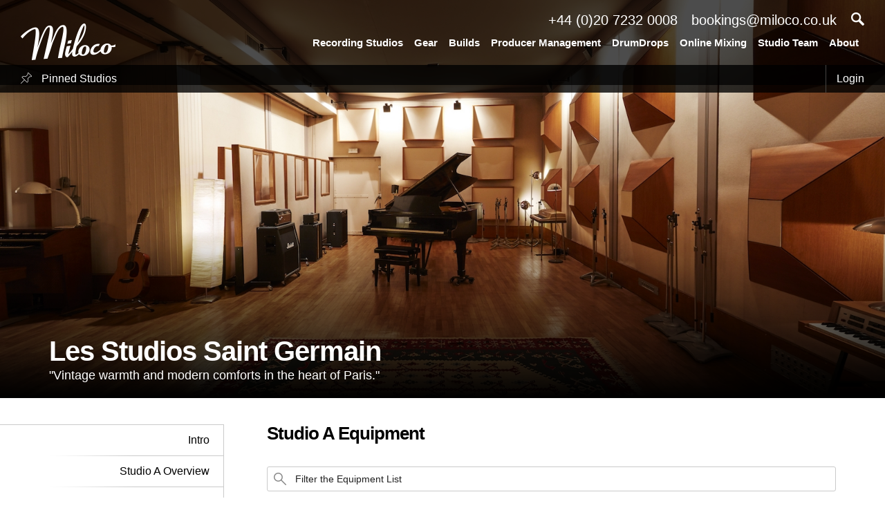

--- FILE ---
content_type: text/html; charset=UTF-8
request_url: https://milocostudios.com/studios/les-studios-saint-germain/studio-a-equipment/
body_size: 18985
content:

<!DOCTYPE html>
<html prefix="og: http://ogp.me/ns#" lang="en-US" prefix="og: http://ogp.me/ns#">

<head>
    <meta charset="UTF-8"/>
    <meta name="viewport" content="width=device-width, initial-scale=1, maximum-scale=1, minimal-ui"/>
    <meta name="p:domain_verify" content="5cb08e96200a1b8715d3b6e35fd2935b"/>

    <meta name="keywords" content="Les Studio Saint Germain, Studio A, Equipment specification" /><meta name="description" content="Check the equipment specification for Studio A at Les Studio Saint Germain in the heart of Paris" /><link rel="canonical" href="https://milocostudios.com/studios/les-studios-saint-germain/studio-a-equipment/" />
    <title>Les Studios Saint Germain Recording Studio Paris | Studio A Equipment Spec    </title>

    <style type="text/css">
        *,
        html,
        body,
        div,
        dl,
        dt,
        dd,
        ul,
        ol,
        li,
        h1,
        h2,
        h3,
        h4,
        h5,
        h6,
        pre,
        form,
        label,
        fieldset,
        input,
        p,
        blockquote,
        th,
        td {
            margin: 0;
            padding: 0
        }

        table {
            border-collapse: collapse;
            border-spacing: 0
        }

        fieldset,
        img {
            border: 0
        }

        address,
        caption,
        cite,
        code,
        dfn,
        em,
        strong,
        th,
        var {
            font-style: normal;
            font-weight: normal
        }

        ol,
        ul,
        li {
            list-style: none
        }

        caption,
        th {
            text-align: left
        }

        h1,
        h2,
        h3,
        h4,
        h5,
        h6 {
            font-size: 100%;
            font-weight: normal
        }

        q:before,
        q:after {
            content: ''
        }

        strong {
            font-weight: bold
        }

        em {
            font-style: italic
        }

        a img {
            border: 0
        }

        .desktop {
            display: block
        }

        .ipad,
        .mobile {
            display: none
        }

        img.alignleft {
            float: left;
            margin: 20px 20px 20px 0;
        }

        img.alignright {
            float: right;
            margin: 20px 0 20px 20px;
        }
    </style>

    <link rel="stylesheet" href="https://milocostudios.com/wp-content/themes/miloco/css/layout.css">


    <script type="text/javascript" src="https://ajax.googleapis.com/ajax/libs/jquery/1.12.4/jquery.min.js"></script>
    <script type="text/javascript"
            src="https://maps.googleapis.com/maps/api/js?key=AIzaSyBuk0COC2R74yPybrrg7RvVrJ6JdR-gYYo"></script>
    <script type="text/javascript" src="https://www.google.com/recaptcha/api.js"></script>

    
    <!--[if gte IE 8]>
    <link rel="stylesheet" type="text/css" href="https://milocostudios.com/wp-content/themes/miloco/css/ie.css" media="all"/>
    <![endif]-->

    <!--[if lte IE 10]>
    <link rel="stylesheet" type="text/css" href="https://milocostudios.com/wp-content/themes/miloco/css/ie-fix.css" media="all"/>
    <![endif]-->

    
<!-- This site is optimized with the Yoast SEO plugin v2.3.2 - https://yoast.com/wordpress/plugins/seo/ -->
<meta property="og:locale" content="en_US" />
<meta property="og:type" content="article" />
<meta property="og:description" content="The Miloco Studios group is run by a small, specialist studio team from our base in London. We can find the most suitable studio for your project, however large, small, diverse or complicated. Miloco work in partnership with some of the biggest producers and studios in the world, but if you are just starting out we &hellip;" />
<meta property="og:site_name" content="Miloco" />
<meta property="article:publisher" content="https://www.facebook.com/milocorecordingstudios" />
<meta property="og:image" content="https://milocostudios.com/wp-content/uploads/2022/08/Miloco-sharing-image-2.jpg" />
<meta name="twitter:card" content="summary_large_image"/>
<meta name="twitter:description" content="The Miloco Studios group is run by a small, specialist studio team from our base in London. We can find the most suitable studio for your project, however large, small, diverse or complicated. Miloco work in partnership with some of the biggest producers and studios in the world, but if you are just starting out we [&hellip;]"/>
<meta name="twitter:site" content="@milocostudios"/>
<meta name="twitter:domain" content="Miloco"/>
<meta name="twitter:image:src" content="https://milocostudios.com/wp-content/uploads/2022/08/Miloco-sharing-image-2.jpg"/>
<meta name="twitter:creator" content="@milocostudios"/>
<!-- / Yoast SEO plugin. -->

<link rel='dns-prefetch' href='//s.w.org' />
<link rel="alternate" type="application/rss+xml" title="Miloco &raquo; Recording Studios Comments Feed" href="https://milocostudios.com/studios/feed/" />
		<script type="text/javascript">
			window._wpemojiSettings = {"baseUrl":"https:\/\/s.w.org\/images\/core\/emoji\/11\/72x72\/","ext":".png","svgUrl":"https:\/\/s.w.org\/images\/core\/emoji\/11\/svg\/","svgExt":".svg","source":{"concatemoji":"https:\/\/milocostudios.com\/wp-includes\/js\/wp-emoji-release.min.js?ver=4.9.10"}};
			!function(a,b,c){function d(a,b){var c=String.fromCharCode;l.clearRect(0,0,k.width,k.height),l.fillText(c.apply(this,a),0,0);var d=k.toDataURL();l.clearRect(0,0,k.width,k.height),l.fillText(c.apply(this,b),0,0);var e=k.toDataURL();return d===e}function e(a){var b;if(!l||!l.fillText)return!1;switch(l.textBaseline="top",l.font="600 32px Arial",a){case"flag":return!(b=d([55356,56826,55356,56819],[55356,56826,8203,55356,56819]))&&(b=d([55356,57332,56128,56423,56128,56418,56128,56421,56128,56430,56128,56423,56128,56447],[55356,57332,8203,56128,56423,8203,56128,56418,8203,56128,56421,8203,56128,56430,8203,56128,56423,8203,56128,56447]),!b);case"emoji":return b=d([55358,56760,9792,65039],[55358,56760,8203,9792,65039]),!b}return!1}function f(a){var c=b.createElement("script");c.src=a,c.defer=c.type="text/javascript",b.getElementsByTagName("head")[0].appendChild(c)}var g,h,i,j,k=b.createElement("canvas"),l=k.getContext&&k.getContext("2d");for(j=Array("flag","emoji"),c.supports={everything:!0,everythingExceptFlag:!0},i=0;i<j.length;i++)c.supports[j[i]]=e(j[i]),c.supports.everything=c.supports.everything&&c.supports[j[i]],"flag"!==j[i]&&(c.supports.everythingExceptFlag=c.supports.everythingExceptFlag&&c.supports[j[i]]);c.supports.everythingExceptFlag=c.supports.everythingExceptFlag&&!c.supports.flag,c.DOMReady=!1,c.readyCallback=function(){c.DOMReady=!0},c.supports.everything||(h=function(){c.readyCallback()},b.addEventListener?(b.addEventListener("DOMContentLoaded",h,!1),a.addEventListener("load",h,!1)):(a.attachEvent("onload",h),b.attachEvent("onreadystatechange",function(){"complete"===b.readyState&&c.readyCallback()})),g=c.source||{},g.concatemoji?f(g.concatemoji):g.wpemoji&&g.twemoji&&(f(g.twemoji),f(g.wpemoji)))}(window,document,window._wpemojiSettings);
		</script>
		<style type="text/css">
img.wp-smiley,
img.emoji {
	display: inline !important;
	border: none !important;
	box-shadow: none !important;
	height: 1em !important;
	width: 1em !important;
	margin: 0 .07em !important;
	vertical-align: -0.1em !important;
	background: none !important;
	padding: 0 !important;
}
</style>
<link rel='stylesheet' id='nm_wooconvo-styles-css'  href='https://milocostudios.com/wp-content/plugins/admin-and-client-message-after-order-for-woocommerce/plugin.styles.css?ver=4.9.10' type='text/css' media='all' />
<link rel='stylesheet' id='woocommerce-uploads_frontend-css'  href='https://milocostudios.com/wp-content/plugins/woocommerce-uploads/assets/css/style.css?ver=4.9.10' type='text/css' media='all' />
<link rel='stylesheet' id='dashicons-css'  href='https://milocostudios.com/wp-includes/css/dashicons.min.css?ver=4.9.10' type='text/css' media='all' />
<link rel='stylesheet' id='woocommerce-layout-css'  href='https://milocostudios.com/wp-content/plugins/woocommerce/assets/css/woocommerce-layout.css?ver=3.4.3' type='text/css' media='all' />
<link rel='stylesheet' id='woocommerce-smallscreen-css'  href='https://milocostudios.com/wp-content/plugins/woocommerce/assets/css/woocommerce-smallscreen.css?ver=3.4.3' type='text/css' media='only screen and (max-width: 768px)' />
<link rel='stylesheet' id='woocommerce-general-css'  href='https://milocostudios.com/wp-content/plugins/woocommerce/assets/css/woocommerce.css?ver=3.4.3' type='text/css' media='all' />
<style id='woocommerce-inline-inline-css' type='text/css'>
.woocommerce form .form-row .required { visibility: visible; }
</style>
<link rel='stylesheet' id='dlm-frontend-css'  href='https://milocostudios.com/wp-content/plugins/download-monitor/assets/css/frontend.css?ver=4.9.10' type='text/css' media='all' />
<link rel='stylesheet' id='forms-for-campaign-monitor-custom_cm_monitor_css-css'  href='https://milocostudios.com/wp-content/plugins/forms-for-campaign-monitor/forms/views/public/css/app.css?ver=1.0.0' type='text/css' media='all' />
<link rel='https://api.w.org/' href='https://milocostudios.com/wp-json/' />
<link rel="EditURI" type="application/rsd+xml" title="RSD" href="https://milocostudios.com/xmlrpc.php?rsd" />
<link rel="wlwmanifest" type="application/wlwmanifest+xml" href="https://milocostudios.com/wp-includes/wlwmanifest.xml" /> 
<meta name="generator" content="WordPress 4.9.10" />
<meta name="generator" content="WooCommerce 3.4.3" />
<link rel='shortlink' href='https://milocostudios.com/?p=10' />
<link rel="alternate" type="application/json+oembed" href="https://milocostudios.com/wp-json/oembed/1.0/embed?url=https%3A%2F%2Fmilocostudios.com%2Fstudios%2F" />
<link rel="alternate" type="text/xml+oembed" href="https://milocostudios.com/wp-json/oembed/1.0/embed?url=https%3A%2F%2Fmilocostudios.com%2Fstudios%2F&#038;format=xml" />
	<noscript><style>.woocommerce-product-gallery{ opacity: 1 !important; }</style></noscript>
			<style type="text/css">.recentcomments a{display:inline !important;padding:0 !important;margin:0 !important;}</style>
		<link rel="icon" href="https://milocostudios.com/wp-content/uploads/2021/11/cropped-Favicon-BW-32x32.png" sizes="32x32" />
<link rel="icon" href="https://milocostudios.com/wp-content/uploads/2021/11/cropped-Favicon-BW-192x192.png" sizes="192x192" />
<link rel="apple-touch-icon-precomposed" href="https://milocostudios.com/wp-content/uploads/2021/11/cropped-Favicon-BW-180x180.png" />
<meta name="msapplication-TileImage" content="https://milocostudios.com/wp-content/uploads/2021/11/cropped-Favicon-BW-270x270.png" />

    
        <meta property="og:title" content="Les Studios Saint Germain Recording Studio Paris | Studio A Equipment Spec"/>
        <meta property="og:url" content="https://milocostudios.com/studios/les-studios-saint-germain/studio-a-equipment/"/>
        <meta property="og:image" content="https://milocostudios.com/wp-content/themes/miloco/timthumb.php?src=https://milocostudios.com/admin/uploads/201607141100402985865SSGLive.jpg&w=1600&h=900&zc=1&q=100"/>

        <!-- Facebook Pixel Code -->
    <script>
      !function(f,b,e,v,n,t,s)
      {if(f.fbq)return;n=f.fbq=function(){n.callMethod?
        n.callMethod.apply(n,arguments):n.queue.push(arguments)};
        if(!f._fbq)f._fbq=n;n.push=n;n.loaded=!0;n.version='2.0';
        n.queue=[];t=b.createElement(e);t.async=!0;
        t.src=v;s=b.getElementsByTagName(e)[0];
        s.parentNode.insertBefore(t,s)}(window,document,'script',
        'https://connect.facebook.net/en_US/fbevents.js');
      fbq('init', '221062915914130');
      fbq('track', 'PageView');
    </script>
    <noscript>
      <img height="1" width="1"
           src="https://www.facebook.com/tr?id=221062915914130&ev=PageView
  &noscript=1"/>
    </noscript>
    <!-- End Facebook Pixel Code -->
    <!-- Google tag (gtag.js) -->
<script async src="https://www.googletagmanager.com/gtag/js?id=G-WRML1MTCJD"></script>
<script>
  window.dataLayer = window.dataLayer || [];
  function gtag(){dataLayer.push(arguments);}
  gtag('js', new Date());

  gtag('config', 'G-WRML1MTCJD');
</script>
</head>

<body class="page-template page-template-page-studios page-template-page-studiospage-studios-php page page-id-10 page-parent woocommerce-no-js">
<div id="header">
    <a href="https://milocostudios.com" id="logo">
        <img src="https://milocostudios.com/wp-content/themes/miloco/images/logo.png" alt="" width="137" style="" />    </a>

    <div id="nav">
        <div class="top">
            <span><a href="tel:+442072320008">+44 (0)20 7232 0008</a></span>
            <span><a href="mailto:bookings@miloco.co.uk">bookings@miloco.co.uk</a></span>
        </div>

        <div class="bottom">
            <div class="menu-main-nav-container"><ul id="menu-main-nav" class="menu"><li id="menu-item-15" class="menu-item menu-item-type-post_type menu-item-object-page current-menu-item page_item page-item-10 current_page_item menu-item-15"><a href="https://milocostudios.com/studios/">Recording Studios</a></li>
<li id="menu-item-16682" class="menu-item menu-item-type-custom menu-item-object-custom menu-item-16682"><a href="https://www.milocogear.com/">Gear</a></li>
<li id="menu-item-16680" class="menu-item menu-item-type-custom menu-item-object-custom menu-item-16680"><a href="http://milocobuilds.com/">Builds</a></li>
<li id="menu-item-16716" class="menu-item menu-item-type-custom menu-item-object-custom menu-item-16716"><a href="https://www.milocomanagement.com/">Producer Management</a></li>
<li id="menu-item-16687" class="menu-item menu-item-type-custom menu-item-object-custom menu-item-16687"><a href="https://www.drum-drops.com/">DrumDrops</a></li>
<li id="menu-item-14876" class="menu-item menu-item-type-post_type menu-item-object-page menu-item-14876"><a href="https://milocostudios.com/online-mixing-2/">Online Mixing</a></li>
<li id="menu-item-31" class="menu-item menu-item-type-post_type menu-item-object-page menu-item-31"><a href="https://milocostudios.com/engineers-producers/">Studio Team</a></li>
<li id="menu-item-16684" class="menu-item menu-item-type-custom menu-item-object-custom menu-item-16684"><a href="https://milocostudios.com/about/">About</a></li>
</ul></div>        </div>
    </div>

    <a href="javascript:;" class="search">
        <img src="https://milocostudios.com/wp-content/themes/miloco/images/search.png" alt="" width="19" style="" />    </a>

    <input type="text" name="s" id="search" placeholder="Search..." autocomplete="off"/>

    <a href="javascript:;" class="close">
        <img src="https://milocostudios.com/wp-content/themes/miloco/images/close.png" alt="" width="60" style="" />    </a>

    <div id="search_results">
        <div class="col col-studio col-term">
            <h3>Studios</h3>
            <ul></ul>
        </div>

        <div class="col col-seo_page">
            <h3>Studio Categories</h3>
            <ul></ul>
        </div>

        <div class="col col-engineer">
            <h3>Engineers</h3>
            <ul></ul>
        </div>

        <div class="col col-client">
            <h3>Clients</h3>
            <ul></ul>
        </div>

        <div class="col col-post">
            <h3>Blog</h3>
            <ul></ul>
        </div>
    </div>
</div>

<a href="javascript:;" id="menu_btn">
    <div class="lines"></div>
</a>

<div id="menu">
    <div class="links">
        <ul id="menu-mobile-nav" class="menu"><li id="menu-item-18404" class="menu-item menu-item-type-post_type menu-item-object-page menu-item-18404"><a href="https://milocostudios.com/contact/">Contact</a></li>
<li id="menu-item-14862" class="menu-item menu-item-type-post_type menu-item-object-page current-menu-item page_item page-item-10 current_page_item menu-item-14862"><a href="https://milocostudios.com/studios/">Recording Studios</a></li>
<li id="menu-item-16689" class="menu-item menu-item-type-custom menu-item-object-custom menu-item-16689"><a href="https://www.milocogear.com/">Gear</a></li>
<li id="menu-item-16690" class="menu-item menu-item-type-custom menu-item-object-custom menu-item-16690"><a href="https://milocobuilds.com/">Builds</a></li>
<li id="menu-item-16717" class="menu-item menu-item-type-custom menu-item-object-custom menu-item-16717"><a href="https://www.milocomanagement.com/">Producer Management</a></li>
<li id="menu-item-16691" class="menu-item menu-item-type-custom menu-item-object-custom menu-item-16691"><a href="https://www.drum-drops.com/">DrumDrops</a></li>
<li id="menu-item-14878" class="menu-item menu-item-type-post_type menu-item-object-page menu-item-14878"><a href="https://milocostudios.com/online-mixing-2/">Online Mixing</a></li>
<li id="menu-item-14861" class="menu-item menu-item-type-post_type menu-item-object-page menu-item-14861"><a href="https://milocostudios.com/engineers-producers/">Studio Team</a></li>
<li id="menu-item-16692" class="menu-item menu-item-type-custom menu-item-object-custom menu-item-16692"><a href="https://milocostudios.com/about/">About</a></li>
<li id="menu-item-14867" class="menu-item menu-item-type-post_type menu-item-object-page menu-item-14867"><a href="https://milocostudios.com/my-account/">Login / Register</a></li>
</ul>    </div>
</div>

<div id="studio">
  
<div id="hero" class="" data-layout="studio-a-equipment" data-layout-name="equipment">
	<div id="admin_bar">
		
	<a href="https://milocostudios.com/pinned-studios/" class="pinned">
		<img src="https://milocostudios.com/wp-content/themes/miloco/images/pin.png" alt="" width="16" style="" />		Pinned Studios
	</a>
	
	<div class="links">
		
		<a href="https://milocostudios.com/admin/">Login</a>

			</div>
</div>

	
	<div class="bgs">
		<div class="bg cover active" style="background-image:url('https://milocostudios.com/wp-content/themes/miloco/timthumb.php?src=https://milocostudios.com/admin/uploads/201607141100402985865SSGLive.jpg&w=1600&h=900&zc=1&q=100');filter: progid:DXImageTransform.Microsoft.AlphaImageLoader(src='https://milocostudios.com/wp-content/themes/miloco/timthumb.php?src=https://milocostudios.com/admin/uploads/201607141100402985865SSGLive.jpg&w=1600&h=900&zc=1&q=100', sizingMethod='scale');"></div>
		
		<div class="breadcrumbs">
					</div>
	</div>
	
		
	<div class="gradient"></div>
	
	<div class="container_12">
		<div class="grid_12">
						
			<div class="logo">
				<img src="https://milocostudios.com/admin/uploads/201602240704202209226logomiloco.jpg" alt="" />
			</div>
			
						
			<div class="text">
				<h1>Les Studios Saint Germain</h1>
				<span>"Vintage warmth and modern comforts in the heart of Paris."</span>
			</div>
		</div>
	</div>
	
	<div class="gallery-thumbnails">
		<div class="gallery-meta">
			<span class="description"></span>
			<span class="credit">
				<a href="javascript:;" class="underline" target="_blank"></a>
			</span>
		</div>
		
		<a href="javascript:;" class="close-gallery">Close Gallery</a>
		
		<div class="thumbnails"></div>
	</div>
	
	<div class="floorplan">
				
		<div class="table">
			<div class="center">
				<div class="padding">
					<h3>Les Studios Saint Germain Floorplan</h3>
					<span>Select a viewpoint below to check out the studio</span>
					
					<div class="plan"></div>
					
					<div class="img-switch">
						<a href="javascript:;" class="active">Image A</a>
						<a href="javascript:;">Image B</a>
					</div>
				</div>
			</div>
		</div>
		
		<a href="javascript:;" class="close-floorplan">Close Floorplan</a>
	</div>
	
	</div>
  <div id="body" class="page-equipment">
    <div class="container_12">
      
      <div id="mobile_sidebar" class="grid_3">
        <ul class="menu">
          <li>
            <a href="javascript:;">Page:
              Studio A Equipment</a>
          </li>
        </ul>
      </div>

      <div id="sidebar" class="grid_3">
        <ul class="menu">
          
          <li>
            <a href="https://milocostudios.com/studios/les-studios-saint-germain/intro/" data-slug="intro" data-layout="intro">Intro</a>            </li>

            
          <li>
            <a href="https://milocostudios.com/studios/les-studios-saint-germain/studio-a-overview/" data-slug="studio-a-overview" data-layout="overview">Studio A Overview</a>            </li>

            
          <li class="current-menu-item">
            <a href="https://milocostudios.com/studios/les-studios-saint-germain/studio-a-equipment/" data-slug="studio-a-equipment" data-layout="equipment">Studio A Equipment</a>            </li>

            
          <li>
            <a href="https://milocostudios.com/studios/les-studios-saint-germain/studio-a-image-gallery/" data-slug="studio-a-image-gallery" data-layout="image-gallery">Studio A Image Gallery</a>            </li>

            
          <li>
            <a href="https://milocostudios.com/studios/les-studios-saint-germain/studio-floorplan/" data-slug="studio-floorplan" data-layout="floorplan">Studio Floorplan</a>            </li>

            
          <li>
            <a href="https://milocostudios.com/studios/les-studios-saint-germain/session-videos/" data-slug="session-videos" data-layout="session-videos">Session Videos</a>            </li>

            
          <li>
            <a href="https://milocostudios.com/studios/les-studios-saint-germain/recent-clients/" data-slug="recent-clients" data-layout="recent-clients">Recent Clients</a>            </li>

            
          <li>
            <a href="https://milocostudios.com/studios/les-studios-saint-germain/what-to-do/" data-slug="what-to-do" data-layout="what-to-do">What to do</a>            </li>

            
          <li>
            <a href="https://milocostudios.com/studios/les-studios-saint-germain/where-to-stay/" data-slug="where-to-stay" data-layout="where-to-stay">Where to Stay</a>            </li>

            
          <li>
            <a href="https://milocostudios.com/studios/les-studios-saint-germain/location-and-map/" data-slug="location-and-map" data-layout="location-and-map">Location and Map</a>            </li>

            
          <li>
            <a href="https://milocostudios.com/studios/les-studios-saint-germain/rates/" data-slug="rates" data-layout="rates">Rates</a>            </li>

            
          <li>
            <a href="https://milocostudios.com/studios/les-studios-saint-germain/enquire/" data-slug="enquire" data-layout="text-page-4">Enquire</a>            </li>

            
          <li>
            <a href="https://milocostudios.com/studios/les-studios-saint-germain/contact-us/" data-slug="contact-us" data-layout="contact-us">Contact Us</a>            </li>

                    </ul>
      </div>

      <div class="grid_9">
        <div class="padding content-section">
          <h2>
            Studio A Equipment          </h2>
          <div id="equipment">
	<form action="">
		<div class="row">
			<img src="https://milocostudios.com/wp-content/themes/miloco/images/search-equipment.png" alt="" width="18" style="" />			<input type="text" name="" id="filter" placeholder="Filter the Equipment List" />
		</div>
		
		<div class="equipment-list">
			<ul>
								
				<li class="title">
					<span></span>
					
					<ul>
						<li><span>1300ft2 live Room. Great Acoustic. Neve Desk and one of the best Steinway Piano in town. Private relax room with daylight.   </span>							
							<div class="equipment_info">
								<div class="bg"></div>
								
								<a href="javascript:;" class="close">
									<img src="https://milocostudios.com/wp-content/themes/miloco/images/equipment-close.png" alt="" width="40" style="" />								</a>
								
								<div class="table">
									<div class="center">
										<div class="container_12">
											<div class="grid_8 center-align content">
												<div class="half img">
													<img src="" alt="" width="80%" />
												</div>
												
												<div class="half">
													<h2>1300ft2 live Room. Great Acoustic. Neve Desk and one of the best Steinway Piano in town. Private relax room with daylight.</h2>
													<p></p>
																									</div>
											</div>
										</div>
									</div>
								</div>
							</div>
							
							</li>					</ul>
				</li>
				
								
				<li class="title">
					<span>Desk</span>
					
					<ul>
						<li><span>Neve 3188   44x24 </span>							
							<div class="equipment_info">
								<div class="bg"></div>
								
								<a href="javascript:;" class="close">
									<img src="https://milocostudios.com/wp-content/themes/miloco/images/equipment-close.png" alt="" width="40" style="" />								</a>
								
								<div class="table">
									<div class="center">
										<div class="container_12">
											<div class="grid_8 center-align content">
												<div class="half img">
													<img src="" alt="" width="80%" />
												</div>
												
												<div class="half">
													<h2>Neve 3188 </h2>
													<p></p>
																									</div>
											</div>
										</div>
									</div>
								</div>
							</div>
							
							</li>					</ul>
				</li>
				
								
				<li class="title">
					<span>Speakers</span>
					
					<ul>
						<li><span>Barefoot MicroMain27 Studio Monitors    </span><div class="ctrls"><a href="javascript:;" class="show-info"><img src="https://milocostudios.com/wp-content/themes/miloco/images/equipment-note.png" alt="" height="20" style="" /></a><a href="https://www.milocogear.com/product/barefoot-micromain27-gen-2/" target="_blank"><img src="https://milocostudios.com/wp-content/themes/miloco/images/equipment-buy.png" alt="" height="20" style="" /></a></div>							
							<div class="equipment_info">
								<div class="bg"></div>
								
								<a href="javascript:;" class="close">
									<img src="https://milocostudios.com/wp-content/themes/miloco/images/equipment-close.png" alt="" width="40" style="" />								</a>
								
								<div class="table">
									<div class="center">
										<div class="container_12">
											<div class="grid_8 center-align content">
												<div class="half img">
													<img src="https://milocostudios.com/admin/uploads/1467809045.0457.65661.jpg" alt="" width="80%" />
												</div>
												
												<div class="half">
													<h2>Barefoot MicroMain27 Studio Monitors </h2>
													<p>These 3.5-way active monitors have been taking the recording industry by storm in recent years. With first generation MM27s sitting pretty in Miloco’s The Red Room, The Church, Angelic and The Pool studios, you know you’re in safe hands with these speakers. Paul Epworth in fact has two pairs in his Church Studios complex!</p>
													<a href="https://www.milocogear.com/product/barefoot-micromain27-gen-2/" target="_blank" class="buy">Buy this Gear</a>												</div>
											</div>
										</div>
									</div>
								</div>
							</div>
							
							</li><li><span>Yamaha NS10 Monitors   </span>							
							<div class="equipment_info">
								<div class="bg"></div>
								
								<a href="javascript:;" class="close">
									<img src="https://milocostudios.com/wp-content/themes/miloco/images/equipment-close.png" alt="" width="40" style="" />								</a>
								
								<div class="table">
									<div class="center">
										<div class="container_12">
											<div class="grid_8 center-align content">
												<div class="half img">
													<img src="" alt="" width="80%" />
												</div>
												
												<div class="half">
													<h2>Yamaha NS10 Monitors</h2>
													<p></p>
																									</div>
											</div>
										</div>
									</div>
								</div>
							</div>
							
							</li><li><span>Genelec 1037B Studio Monitors   (On demand) </span>							
							<div class="equipment_info">
								<div class="bg"></div>
								
								<a href="javascript:;" class="close">
									<img src="https://milocostudios.com/wp-content/themes/miloco/images/equipment-close.png" alt="" width="40" style="" />								</a>
								
								<div class="table">
									<div class="center">
										<div class="container_12">
											<div class="grid_8 center-align content">
												<div class="half img">
													<img src="" alt="" width="80%" />
												</div>
												
												<div class="half">
													<h2>Genelec 1037B Studio Monitors </h2>
													<p></p>
																									</div>
											</div>
										</div>
									</div>
								</div>
							</div>
							
							</li>					</ul>
				</li>
				
								
				<li class="title">
					<span>Recorder</span>
					
					<ul>
						<li><span>Avid Pro Tools HDX   </span>							
							<div class="equipment_info">
								<div class="bg"></div>
								
								<a href="javascript:;" class="close">
									<img src="https://milocostudios.com/wp-content/themes/miloco/images/equipment-close.png" alt="" width="40" style="" />								</a>
								
								<div class="table">
									<div class="center">
										<div class="container_12">
											<div class="grid_8 center-align content">
												<div class="half img">
													<img src="" alt="" width="80%" />
												</div>
												
												<div class="half">
													<h2>Avid Pro Tools HDX</h2>
													<p></p>
																									</div>
											</div>
										</div>
									</div>
								</div>
							</div>
							
							</li><li><span>SSL XLogic Alpha-Link Madi-SX AD/DA Converter   </span>							
							<div class="equipment_info">
								<div class="bg"></div>
								
								<a href="javascript:;" class="close">
									<img src="https://milocostudios.com/wp-content/themes/miloco/images/equipment-close.png" alt="" width="40" style="" />								</a>
								
								<div class="table">
									<div class="center">
										<div class="container_12">
											<div class="grid_8 center-align content">
												<div class="half img">
													<img src="" alt="" width="80%" />
												</div>
												
												<div class="half">
													<h2>SSL XLogic Alpha-Link Madi-SX AD/DA Converter</h2>
													<p></p>
																									</div>
											</div>
										</div>
									</div>
								</div>
							</div>
							
							</li><li><span>Digidesign  192 Interface   </span><div class="ctrls"><a href="javascript:;" class="show-info"><img src="https://milocostudios.com/wp-content/themes/miloco/images/equipment-note.png" alt="" height="20" style="" /></a><a href="https://www.milocogear.com/" target="_blank"><img src="https://milocostudios.com/wp-content/themes/miloco/images/equipment-buy.png" alt="" height="20" style="" /></a></div>							
							<div class="equipment_info">
								<div class="bg"></div>
								
								<a href="javascript:;" class="close">
									<img src="https://milocostudios.com/wp-content/themes/miloco/images/equipment-close.png" alt="" width="40" style="" />								</a>
								
								<div class="table">
									<div class="center">
										<div class="container_12">
											<div class="grid_8 center-align content">
												<div class="half img">
													<img src="https://milocostudios.com/admin/uploads/1468331354.9988.12441.jpg" alt="" width="80%" />
												</div>
												
												<div class="half">
													<h2>Digidesign  192 Interface</h2>
													<p>The Digidesign 192 I/OTM 16-channel digital au- dio interface is for use in a Pro Tools|HD system and features 24-bit analog-to-digital (A/D) and digital-to-analog (D/A) converters. The 192 I/O supports sample rates of up to 192 kHz for supe- rior dynamic range and low noise floor.</p>
													<a href="https://www.milocogear.com/" target="_blank" class="buy">Buy this Gear</a>												</div>
											</div>
										</div>
									</div>
								</div>
							</div>
							
							</li><li><span>Studer A827 Tape Recorder    </span>							
							<div class="equipment_info">
								<div class="bg"></div>
								
								<a href="javascript:;" class="close">
									<img src="https://milocostudios.com/wp-content/themes/miloco/images/equipment-close.png" alt="" width="40" style="" />								</a>
								
								<div class="table">
									<div class="center">
										<div class="container_12">
											<div class="grid_8 center-align content">
												<div class="half img">
													<img src="" alt="" width="80%" />
												</div>
												
												<div class="half">
													<h2>Studer A827 Tape Recorder </h2>
													<p></p>
																									</div>
											</div>
										</div>
									</div>
								</div>
							</div>
							
							</li>					</ul>
				</li>
				
								
				<li class="title">
					<span>Mic Pre's</span>
					
					<ul>
						<li><span>Avalon VT-737SP Mic Preamp/Compressor/EQ Channel Strip    </span><div class="ctrls"><a href="javascript:;" class="show-info"><img src="https://milocostudios.com/wp-content/themes/miloco/images/equipment-note.png" alt="" height="20" style="" /></a></div>							
							<div class="equipment_info">
								<div class="bg"></div>
								
								<a href="javascript:;" class="close">
									<img src="https://milocostudios.com/wp-content/themes/miloco/images/equipment-close.png" alt="" width="40" style="" />								</a>
								
								<div class="table">
									<div class="center">
										<div class="container_12">
											<div class="grid_8 center-align content">
												<div class="half img">
													<img src="https://milocostudios.com/admin/uploads/1468342127.6303.71150.jpg" alt="" width="80%" />
												</div>
												
												<div class="half">
													<h2>Avalon VT-737SP Mic Preamp/Compressor/EQ Channel Strip </h2>
													<p>The VT-737SP has three input selections: 1. The VT-737SP features a higher-performance microphone input transformer with +48v phantom selection. 2. Instrument DI high source input with jack located on front panel. 3. Balanced line input, discrete high-level Class A. The Class A preamplifier utilizes two cascaded, dual vacuum tube triodes configured with minimum negative feedback. A high gain switch boosts the overall gain of the preamplifier. The four high quality tubes are configured as singled ended anode coupled followers. A passive-variable high pass filter and hard-wire relay bypass completes the input signal conditioning. The phase reverse relay is available on all three inputs.</p>
																									</div>
											</div>
										</div>
									</div>
								</div>
							</div>
							
							</li><li><span>Neve 4081 Mic Preamp   </span>							
							<div class="equipment_info">
								<div class="bg"></div>
								
								<a href="javascript:;" class="close">
									<img src="https://milocostudios.com/wp-content/themes/miloco/images/equipment-close.png" alt="" width="40" style="" />								</a>
								
								<div class="table">
									<div class="center">
										<div class="container_12">
											<div class="grid_8 center-align content">
												<div class="half img">
													<img src="" alt="" width="80%" />
												</div>
												
												<div class="half">
													<h2>Neve 4081 Mic Preamp</h2>
													<p></p>
																									</div>
											</div>
										</div>
									</div>
								</div>
							</div>
							
							</li><li><span>Telefunken V72 Mic Pre-Amp (x2)  </span><div class="ctrls"><a href="javascript:;" class="show-info"><img src="https://milocostudios.com/wp-content/themes/miloco/images/equipment-note.png" alt="" height="20" style="" /></a><a href="https://www.milocogear.com/" target="_blank"><img src="https://milocostudios.com/wp-content/themes/miloco/images/equipment-buy.png" alt="" height="20" style="" /></a></div>							
							<div class="equipment_info">
								<div class="bg"></div>
								
								<a href="javascript:;" class="close">
									<img src="https://milocostudios.com/wp-content/themes/miloco/images/equipment-close.png" alt="" width="40" style="" />								</a>
								
								<div class="table">
									<div class="center">
										<div class="container_12">
											<div class="grid_8 center-align content">
												<div class="half img">
													<img src="https://milocostudios.com/admin/uploads/1469111606.1146.61212.jpg" alt="" width="80%" />
												</div>
												
												<div class="half">
													<h2>Telefunken V72 Mic Pre-Amp</h2>
													<p>At the dawn of the 1960s, AEG-Telefunken was a major manufacturer of broadcast equipment, and their systems were found in radio stations around the globe. The venerable V72 and its relatives were an important part of these facilities: rugged, dependable, quality units that stayed in operation for decades, and are still highly valued today.</p>
													<a href="https://www.milocogear.com/" target="_blank" class="buy">Buy this Gear</a>												</div>
											</div>
										</div>
									</div>
								</div>
							</div>
							
							</li>					</ul>
				</li>
				
								
				<li class="title">
					<span>Compressors</span>
					
					<ul>
						<li><span>Alan Smart  C2 Stereo Compressor   </span><div class="ctrls"><a href="javascript:;" class="show-info"><img src="https://milocostudios.com/wp-content/themes/miloco/images/equipment-note.png" alt="" height="20" style="" /></a><a href="https://www.milocogear.com/" target="_blank"><img src="https://milocostudios.com/wp-content/themes/miloco/images/equipment-buy.png" alt="" height="20" style="" /></a></div>							
							<div class="equipment_info">
								<div class="bg"></div>
								
								<a href="javascript:;" class="close">
									<img src="https://milocostudios.com/wp-content/themes/miloco/images/equipment-close.png" alt="" width="40" style="" />								</a>
								
								<div class="table">
									<div class="center">
										<div class="container_12">
											<div class="grid_8 center-align content">
												<div class="half img">
													<img src="https://milocostudios.com/admin/uploads/1467815253.0221.46982.jpg" alt="" width="80%" />
												</div>
												
												<div class="half">
													<h2>Alan Smart  C2 Stereo Compressor</h2>
													<p>This outboard compressor can be used in a dual-mono or linked-stereo configuration. Engaging the "crush" control will really accentuate your compression in a musical way.</p>
													<a href="https://www.milocogear.com/" target="_blank" class="buy">Buy this Gear</a>												</div>
											</div>
										</div>
									</div>
								</div>
							</div>
							
							</li><li><span>Urei 1176 Black Face Compressor   </span>							
							<div class="equipment_info">
								<div class="bg"></div>
								
								<a href="javascript:;" class="close">
									<img src="https://milocostudios.com/wp-content/themes/miloco/images/equipment-close.png" alt="" width="40" style="" />								</a>
								
								<div class="table">
									<div class="center">
										<div class="container_12">
											<div class="grid_8 center-align content">
												<div class="half img">
													<img src="" alt="" width="80%" />
												</div>
												
												<div class="half">
													<h2>Urei 1176 Black Face Compressor</h2>
													<p></p>
																									</div>
											</div>
										</div>
									</div>
								</div>
							</div>
							
							</li><li><span>Urei 1176 Silverface    </span>							
							<div class="equipment_info">
								<div class="bg"></div>
								
								<a href="javascript:;" class="close">
									<img src="https://milocostudios.com/wp-content/themes/miloco/images/equipment-close.png" alt="" width="40" style="" />								</a>
								
								<div class="table">
									<div class="center">
										<div class="container_12">
											<div class="grid_8 center-align content">
												<div class="half img">
													<img src="" alt="" width="80%" />
												</div>
												
												<div class="half">
													<h2>Urei 1176 Silverface </h2>
													<p></p>
																									</div>
											</div>
										</div>
									</div>
								</div>
							</div>
							
							</li><li><span>DBX 160X Compressor/Limiter     </span>							
							<div class="equipment_info">
								<div class="bg"></div>
								
								<a href="javascript:;" class="close">
									<img src="https://milocostudios.com/wp-content/themes/miloco/images/equipment-close.png" alt="" width="40" style="" />								</a>
								
								<div class="table">
									<div class="center">
										<div class="container_12">
											<div class="grid_8 center-align content">
												<div class="half img">
													<img src="" alt="" width="80%" />
												</div>
												
												<div class="half">
													<h2>DBX 160X Compressor/Limiter  </h2>
													<p></p>
																									</div>
											</div>
										</div>
									</div>
								</div>
							</div>
							
							</li><li><span>DBX  166 Compressor/Limiter    </span><div class="ctrls"><a href="javascript:;" class="show-info"><img src="https://milocostudios.com/wp-content/themes/miloco/images/equipment-note.png" alt="" height="20" style="" /></a></div>							
							<div class="equipment_info">
								<div class="bg"></div>
								
								<a href="javascript:;" class="close">
									<img src="https://milocostudios.com/wp-content/themes/miloco/images/equipment-close.png" alt="" width="40" style="" />								</a>
								
								<div class="table">
									<div class="center">
										<div class="container_12">
											<div class="grid_8 center-align content">
												<div class="half img">
													<img src="https://milocostudios.com/admin/uploads/1468336777.6686.68659.jpg" alt="" width="80%" />
												</div>
												
												<div class="half">
													<h2>DBX  166 Compressor/Limiter </h2>
													<p>Most compressor/gates provide less than musical compression, coupled with gating that swallows transients—or closes early, cutting off decay and reverb tails. The superb engineering in the 166 ensures that both its compression and gating provide versatility and excellent sonic performance in situations where other compressor/gates typically produce undesirable processing artifacts.</p>
																									</div>
											</div>
										</div>
									</div>
								</div>
							</div>
							
							</li>					</ul>
				</li>
				
								
				<li class="title">
					<span>FX</span>
					
					<ul>
						<li><span>Lexicon PCM70 Digital Effects Processor    </span><div class="ctrls"><a href="javascript:;" class="show-info"><img src="https://milocostudios.com/wp-content/themes/miloco/images/equipment-note.png" alt="" height="20" style="" /></a><a href="https://www.milocogear.com/" target="_blank"><img src="https://milocostudios.com/wp-content/themes/miloco/images/equipment-buy.png" alt="" height="20" style="" /></a></div>							
							<div class="equipment_info">
								<div class="bg"></div>
								
								<a href="javascript:;" class="close">
									<img src="https://milocostudios.com/wp-content/themes/miloco/images/equipment-close.png" alt="" width="40" style="" />								</a>
								
								<div class="table">
									<div class="center">
										<div class="container_12">
											<div class="grid_8 center-align content">
												<div class="half img">
													<img src="https://milocostudios.com/admin/uploads/1443442021.7655.15635.jpg" alt="" width="80%" />
												</div>
												
												<div class="half">
													<h2>Lexicon PCM70 Digital Effects Processor </h2>
													<p>This digital effects unit has a range of reverbs & delays to suit any mix. This unit encourages you to tweak and explore the capabilities to get any desired sound.</p>
													<a href="https://www.milocogear.com/" target="_blank" class="buy">Buy this Gear</a>												</div>
											</div>
										</div>
									</div>
								</div>
							</div>
							
							</li><li><span>Lexicon PCM80 Digital Effects Processor    </span>							
							<div class="equipment_info">
								<div class="bg"></div>
								
								<a href="javascript:;" class="close">
									<img src="https://milocostudios.com/wp-content/themes/miloco/images/equipment-close.png" alt="" width="40" style="" />								</a>
								
								<div class="table">
									<div class="center">
										<div class="container_12">
											<div class="grid_8 center-align content">
												<div class="half img">
													<img src="" alt="" width="80%" />
												</div>
												
												<div class="half">
													<h2>Lexicon PCM80 Digital Effects Processor </h2>
													<p></p>
																									</div>
											</div>
										</div>
									</div>
								</div>
							</div>
							
							</li><li><span>Lexicon 300 Digital Effects System    </span>							
							<div class="equipment_info">
								<div class="bg"></div>
								
								<a href="javascript:;" class="close">
									<img src="https://milocostudios.com/wp-content/themes/miloco/images/equipment-close.png" alt="" width="40" style="" />								</a>
								
								<div class="table">
									<div class="center">
										<div class="container_12">
											<div class="grid_8 center-align content">
												<div class="half img">
													<img src="" alt="" width="80%" />
												</div>
												
												<div class="half">
													<h2>Lexicon 300 Digital Effects System </h2>
													<p></p>
																									</div>
											</div>
										</div>
									</div>
								</div>
							</div>
							
							</li><li><span>Lexicon Prime Time II Digital Delay    </span>							
							<div class="equipment_info">
								<div class="bg"></div>
								
								<a href="javascript:;" class="close">
									<img src="https://milocostudios.com/wp-content/themes/miloco/images/equipment-close.png" alt="" width="40" style="" />								</a>
								
								<div class="table">
									<div class="center">
										<div class="container_12">
											<div class="grid_8 center-align content">
												<div class="half img">
													<img src="" alt="" width="80%" />
												</div>
												
												<div class="half">
													<h2>Lexicon Prime Time II Digital Delay </h2>
													<p></p>
																									</div>
											</div>
										</div>
									</div>
								</div>
							</div>
							
							</li>					</ul>
				</li>
				
								
				<li class="title">
					<span>Mics</span>
					
					<ul>
						<li><span>Neumann U 47  Tube (x3)  </span>							
							<div class="equipment_info">
								<div class="bg"></div>
								
								<a href="javascript:;" class="close">
									<img src="https://milocostudios.com/wp-content/themes/miloco/images/equipment-close.png" alt="" width="40" style="" />								</a>
								
								<div class="table">
									<div class="center">
										<div class="container_12">
											<div class="grid_8 center-align content">
												<div class="half img">
													<img src="" alt="" width="80%" />
												</div>
												
												<div class="half">
													<h2>Neumann U 47  Tube</h2>
													<p></p>
																									</div>
											</div>
										</div>
									</div>
								</div>
							</div>
							
							</li><li><span>Neumann U 47 FET (x6)  </span><div class="ctrls"><a href="javascript:;" class="show-info"><img src="https://milocostudios.com/wp-content/themes/miloco/images/equipment-note.png" alt="" height="20" style="" /></a><a href="https://www.milocogear.com/" target="_blank"><img src="https://milocostudios.com/wp-content/themes/miloco/images/equipment-buy.png" alt="" height="20" style="" /></a></div>							
							<div class="equipment_info">
								<div class="bg"></div>
								
								<a href="javascript:;" class="close">
									<img src="https://milocostudios.com/wp-content/themes/miloco/images/equipment-close.png" alt="" width="40" style="" />								</a>
								
								<div class="table">
									<div class="center">
										<div class="container_12">
											<div class="grid_8 center-align content">
												<div class="half img">
													<img src="https://milocostudios.com/admin/uploads/1468505396.9198.64414." alt="" width="80%" />
												</div>
												
												<div class="half">
													<h2>Neumann U 47 FET</h2>
													<p>An essential contributor to sound recordings of the 1960s and 1970s this microphone decisively affected the spatial dimension of the sound and the tonal depth of countless productions.</p>
													<a href="https://www.milocogear.com/" target="_blank" class="buy">Buy this Gear</a>												</div>
											</div>
										</div>
									</div>
								</div>
							</div>
							
							</li><li><span>Neumann U 67 Tube (x5)  </span><div class="ctrls"><a href="javascript:;" class="show-info"><img src="https://milocostudios.com/wp-content/themes/miloco/images/equipment-note.png" alt="" height="20" style="" /></a><a href="https://www.milocogear.com/" target="_blank"><img src="https://milocostudios.com/wp-content/themes/miloco/images/equipment-buy.png" alt="" height="20" style="" /></a></div>							
							<div class="equipment_info">
								<div class="bg"></div>
								
								<a href="javascript:;" class="close">
									<img src="https://milocostudios.com/wp-content/themes/miloco/images/equipment-close.png" alt="" width="40" style="" />								</a>
								
								<div class="table">
									<div class="center">
										<div class="container_12">
											<div class="grid_8 center-align content">
												<div class="half img">
													<img src="https://milocostudios.com/admin/uploads/1468508050.9283.68142.jpg" alt="" width="80%" />
												</div>
												
												<div class="half">
													<h2>Neumann U 67 Tube</h2>
													<p>The Neumann U 67 is a multipattern large-diaphragm condenser microphone with a tube-and-transformer topology. It was introduced by Neumann in 1960 with the intention of replacing the U 47 in Neumann’s product line.<br></a><br/></p>
													<a href="https://www.milocogear.com/" target="_blank" class="buy">Buy this Gear</a>												</div>
											</div>
										</div>
									</div>
								</div>
							</div>
							
							</li><li><span>Neumann U 87    </span><div class="ctrls"><a href="javascript:;" class="show-info"><img src="https://milocostudios.com/wp-content/themes/miloco/images/equipment-note.png" alt="" height="20" style="" /></a><a href="https://www.milocogear.com/" target="_blank"><img src="https://milocostudios.com/wp-content/themes/miloco/images/equipment-buy.png" alt="" height="20" style="" /></a></div>							
							<div class="equipment_info">
								<div class="bg"></div>
								
								<a href="javascript:;" class="close">
									<img src="https://milocostudios.com/wp-content/themes/miloco/images/equipment-close.png" alt="" width="40" style="" />								</a>
								
								<div class="table">
									<div class="center">
										<div class="container_12">
											<div class="grid_8 center-align content">
												<div class="half img">
													<img src="https://milocostudios.com/admin/uploads/1443537009.4088.99236.jpg" alt="" width="80%" />
												</div>
												
												<div class="half">
													<h2>Neumann U 87 </h2>
													<p>The Neumann U87 features 3 switchable polar patterns and has a -10dB pad. A very popular microphone.</p>
													<a href="https://www.milocogear.com/" target="_blank" class="buy">Buy this Gear</a>												</div>
											</div>
										</div>
									</div>
								</div>
							</div>
							
							</li><li><span>Neumann KM 56 Valve (x2)  </span>							
							<div class="equipment_info">
								<div class="bg"></div>
								
								<a href="javascript:;" class="close">
									<img src="https://milocostudios.com/wp-content/themes/miloco/images/equipment-close.png" alt="" width="40" style="" />								</a>
								
								<div class="table">
									<div class="center">
										<div class="container_12">
											<div class="grid_8 center-align content">
												<div class="half img">
													<img src="" alt="" width="80%" />
												</div>
												
												<div class="half">
													<h2>Neumann KM 56 Valve</h2>
													<p></p>
																									</div>
											</div>
										</div>
									</div>
								</div>
							</div>
							
							</li><li><span>Neumann M 149 Tube (x2)  </span>							
							<div class="equipment_info">
								<div class="bg"></div>
								
								<a href="javascript:;" class="close">
									<img src="https://milocostudios.com/wp-content/themes/miloco/images/equipment-close.png" alt="" width="40" style="" />								</a>
								
								<div class="table">
									<div class="center">
										<div class="container_12">
											<div class="grid_8 center-align content">
												<div class="half img">
													<img src="" alt="" width="80%" />
												</div>
												
												<div class="half">
													<h2>Neumann M 149 Tube</h2>
													<p></p>
																									</div>
											</div>
										</div>
									</div>
								</div>
							</div>
							
							</li><li><span>Neumann M 49 b   </span>							
							<div class="equipment_info">
								<div class="bg"></div>
								
								<a href="javascript:;" class="close">
									<img src="https://milocostudios.com/wp-content/themes/miloco/images/equipment-close.png" alt="" width="40" style="" />								</a>
								
								<div class="table">
									<div class="center">
										<div class="container_12">
											<div class="grid_8 center-align content">
												<div class="half img">
													<img src="" alt="" width="80%" />
												</div>
												
												<div class="half">
													<h2>Neumann M 49 b</h2>
													<p></p>
																									</div>
											</div>
										</div>
									</div>
								</div>
							</div>
							
							</li><li><span>Neumann SM 69    </span>							
							<div class="equipment_info">
								<div class="bg"></div>
								
								<a href="javascript:;" class="close">
									<img src="https://milocostudios.com/wp-content/themes/miloco/images/equipment-close.png" alt="" width="40" style="" />								</a>
								
								<div class="table">
									<div class="center">
										<div class="container_12">
											<div class="grid_8 center-align content">
												<div class="half img">
													<img src="" alt="" width="80%" />
												</div>
												
												<div class="half">
													<h2>Neumann SM 69 </h2>
													<p></p>
																									</div>
											</div>
										</div>
									</div>
								</div>
							</div>
							
							</li><li><span>Neumann TLM 103    </span>							
							<div class="equipment_info">
								<div class="bg"></div>
								
								<a href="javascript:;" class="close">
									<img src="https://milocostudios.com/wp-content/themes/miloco/images/equipment-close.png" alt="" width="40" style="" />								</a>
								
								<div class="table">
									<div class="center">
										<div class="container_12">
											<div class="grid_8 center-align content">
												<div class="half img">
													<img src="" alt="" width="80%" />
												</div>
												
												<div class="half">
													<h2>Neumann TLM 103 </h2>
													<p></p>
																									</div>
											</div>
										</div>
									</div>
								</div>
							</div>
							
							</li><li><span>Neumann TLM 170    </span>							
							<div class="equipment_info">
								<div class="bg"></div>
								
								<a href="javascript:;" class="close">
									<img src="https://milocostudios.com/wp-content/themes/miloco/images/equipment-close.png" alt="" width="40" style="" />								</a>
								
								<div class="table">
									<div class="center">
										<div class="container_12">
											<div class="grid_8 center-align content">
												<div class="half img">
													<img src="" alt="" width="80%" />
												</div>
												
												<div class="half">
													<h2>Neumann TLM 170 </h2>
													<p></p>
																									</div>
											</div>
										</div>
									</div>
								</div>
							</div>
							
							</li><li><span>Neumann KMS 85    </span>							
							<div class="equipment_info">
								<div class="bg"></div>
								
								<a href="javascript:;" class="close">
									<img src="https://milocostudios.com/wp-content/themes/miloco/images/equipment-close.png" alt="" width="40" style="" />								</a>
								
								<div class="table">
									<div class="center">
										<div class="container_12">
											<div class="grid_8 center-align content">
												<div class="half img">
													<img src="" alt="" width="80%" />
												</div>
												
												<div class="half">
													<h2>Neumann KMS 85 </h2>
													<p></p>
																									</div>
											</div>
										</div>
									</div>
								</div>
							</div>
							
							</li><li><span>Neumann KM 84  (x3)  </span>							
							<div class="equipment_info">
								<div class="bg"></div>
								
								<a href="javascript:;" class="close">
									<img src="https://milocostudios.com/wp-content/themes/miloco/images/equipment-close.png" alt="" width="40" style="" />								</a>
								
								<div class="table">
									<div class="center">
										<div class="container_12">
											<div class="grid_8 center-align content">
												<div class="half img">
													<img src="" alt="" width="80%" />
												</div>
												
												<div class="half">
													<h2>Neumann KM 84 </h2>
													<p></p>
																									</div>
											</div>
										</div>
									</div>
								</div>
							</div>
							
							</li><li><span>Schoeps CMC 6  (x2)  </span>							
							<div class="equipment_info">
								<div class="bg"></div>
								
								<a href="javascript:;" class="close">
									<img src="https://milocostudios.com/wp-content/themes/miloco/images/equipment-close.png" alt="" width="40" style="" />								</a>
								
								<div class="table">
									<div class="center">
										<div class="container_12">
											<div class="grid_8 center-align content">
												<div class="half img">
													<img src="" alt="" width="80%" />
												</div>
												
												<div class="half">
													<h2>Schoeps CMC 6 </h2>
													<p></p>
																									</div>
											</div>
										</div>
									</div>
								</div>
							</div>
							
							</li><li><span>DPA 4009  (x2)  </span>							
							<div class="equipment_info">
								<div class="bg"></div>
								
								<a href="javascript:;" class="close">
									<img src="https://milocostudios.com/wp-content/themes/miloco/images/equipment-close.png" alt="" width="40" style="" />								</a>
								
								<div class="table">
									<div class="center">
										<div class="container_12">
											<div class="grid_8 center-align content">
												<div class="half img">
													<img src="" alt="" width="80%" />
												</div>
												
												<div class="half">
													<h2>DPA 4009 </h2>
													<p></p>
																									</div>
											</div>
										</div>
									</div>
								</div>
							</div>
							
							</li><li><span>Coles 4038  (x2)  </span><div class="ctrls"><a href="javascript:;" class="show-info"><img src="https://milocostudios.com/wp-content/themes/miloco/images/equipment-note.png" alt="" height="20" style="" /></a><a href="https://www.milocogear.com/" target="_blank"><img src="https://milocostudios.com/wp-content/themes/miloco/images/equipment-buy.png" alt="" height="20" style="" /></a></div>							
							<div class="equipment_info">
								<div class="bg"></div>
								
								<a href="javascript:;" class="close">
									<img src="https://milocostudios.com/wp-content/themes/miloco/images/equipment-close.png" alt="" width="40" style="" />								</a>
								
								<div class="table">
									<div class="center">
										<div class="container_12">
											<div class="grid_8 center-align content">
												<div class="half img">
													<img src="https://milocostudios.com/admin/uploads/1468497668.4179.68896.jpg" alt="" width="80%" />
												</div>
												
												<div class="half">
													<h2>Coles 4038 </h2>
													<p>The Coles 4038 Studio Ribbon Microphone is a British Broadcasting (BBC) design favourite for broadcasting and recording applications.  It is used where a clear smooth wide range frequency response, absence of transient distortion and relatively high sensitivity is essential.</p>
													<a href="https://www.milocogear.com/" target="_blank" class="buy">Buy this Gear</a>												</div>
											</div>
										</div>
									</div>
								</div>
							</div>
							
							</li><li><span>Royer R 121  (x4)  </span>							
							<div class="equipment_info">
								<div class="bg"></div>
								
								<a href="javascript:;" class="close">
									<img src="https://milocostudios.com/wp-content/themes/miloco/images/equipment-close.png" alt="" width="40" style="" />								</a>
								
								<div class="table">
									<div class="center">
										<div class="container_12">
											<div class="grid_8 center-align content">
												<div class="half img">
													<img src="" alt="" width="80%" />
												</div>
												
												<div class="half">
													<h2>Royer R 121 </h2>
													<p></p>
																									</div>
											</div>
										</div>
									</div>
								</div>
							</div>
							
							</li><li><span>Shure SM94    </span>							
							<div class="equipment_info">
								<div class="bg"></div>
								
								<a href="javascript:;" class="close">
									<img src="https://milocostudios.com/wp-content/themes/miloco/images/equipment-close.png" alt="" width="40" style="" />								</a>
								
								<div class="table">
									<div class="center">
										<div class="container_12">
											<div class="grid_8 center-align content">
												<div class="half img">
													<img src="" alt="" width="80%" />
												</div>
												
												<div class="half">
													<h2>Shure SM94 </h2>
													<p></p>
																									</div>
											</div>
										</div>
									</div>
								</div>
							</div>
							
							</li><li><span>Shure SM57   (x5)  </span><div class="ctrls"><a href="javascript:;" class="show-info"><img src="https://milocostudios.com/wp-content/themes/miloco/images/equipment-note.png" alt="" height="20" style="" /></a><a href="https://www.milocogear.com/" target="_blank"><img src="https://milocostudios.com/wp-content/themes/miloco/images/equipment-buy.png" alt="" height="20" style="" /></a></div>							
							<div class="equipment_info">
								<div class="bg"></div>
								
								<a href="javascript:;" class="close">
									<img src="https://milocostudios.com/wp-content/themes/miloco/images/equipment-close.png" alt="" width="40" style="" />								</a>
								
								<div class="table">
									<div class="center">
										<div class="container_12">
											<div class="grid_8 center-align content">
												<div class="half img">
													<img src="https://milocostudios.com/admin/uploads/1468509275.5822.13005.jpeg" alt="" width="80%" />
												</div>
												
												<div class="half">
													<h2>Shure SM57  </h2>
													<p>The legendary SM57 is an industry-standard, highly versatile cardioid dynamic microphone tuned for the clean reproduction of amplified and acoustic instruments. The SM57 is ideal for sound reinforcement and recording applications.</p>
													<a href="https://www.milocogear.com/" target="_blank" class="buy">Buy this Gear</a>												</div>
											</div>
										</div>
									</div>
								</div>
							</div>
							
							</li><li><span>Shure SM58    </span><div class="ctrls"><a href="javascript:;" class="show-info"><img src="https://milocostudios.com/wp-content/themes/miloco/images/equipment-note.png" alt="" height="20" style="" /></a><a href="https://www.milocogear.com/" target="_blank"><img src="https://milocostudios.com/wp-content/themes/miloco/images/equipment-buy.png" alt="" height="20" style="" /></a></div>							
							<div class="equipment_info">
								<div class="bg"></div>
								
								<a href="javascript:;" class="close">
									<img src="https://milocostudios.com/wp-content/themes/miloco/images/equipment-close.png" alt="" width="40" style="" />								</a>
								
								<div class="table">
									<div class="center">
										<div class="container_12">
											<div class="grid_8 center-align content">
												<div class="half img">
													<img src="https://milocostudios.com/admin/uploads/1468509326.1391.99084.jpeg" alt="" width="80%" />
												</div>
												
												<div class="half">
													<h2>Shure SM58 </h2>
													<p>The legendary SM58 is an industry-standard, highly versatile cardioid dynamic vocal microphone, tailored to deliver warm and clear vocal reproduction. The SM58 is consistently the first choice for vocal performances around the globe.</p>
													<a href="https://www.milocogear.com/" target="_blank" class="buy">Buy this Gear</a>												</div>
											</div>
										</div>
									</div>
								</div>
							</div>
							
							</li><li><span>Melodium Model 75-A    </span>							
							<div class="equipment_info">
								<div class="bg"></div>
								
								<a href="javascript:;" class="close">
									<img src="https://milocostudios.com/wp-content/themes/miloco/images/equipment-close.png" alt="" width="40" style="" />								</a>
								
								<div class="table">
									<div class="center">
										<div class="container_12">
											<div class="grid_8 center-align content">
												<div class="half img">
													<img src="" alt="" width="80%" />
												</div>
												
												<div class="half">
													<h2>Melodium Model 75-A </h2>
													<p></p>
																									</div>
											</div>
										</div>
									</div>
								</div>
							</div>
							
							</li><li><span>AKG D 19  (x2)  </span><div class="ctrls"><a href="javascript:;" class="show-info"><img src="https://milocostudios.com/wp-content/themes/miloco/images/equipment-note.png" alt="" height="20" style="" /></a><a href="https://www.milocogear.com/" target="_blank"><img src="https://milocostudios.com/wp-content/themes/miloco/images/equipment-buy.png" alt="" height="20" style="" /></a></div>							
							<div class="equipment_info">
								<div class="bg"></div>
								
								<a href="javascript:;" class="close">
									<img src="https://milocostudios.com/wp-content/themes/miloco/images/equipment-close.png" alt="" width="40" style="" />								</a>
								
								<div class="table">
									<div class="center">
										<div class="container_12">
											<div class="grid_8 center-align content">
												<div class="half img">
													<img src="https://milocostudios.com/admin/uploads/1469189799.9326.61201.gif" alt="" width="80%" />
												</div>
												
												<div class="half">
													<h2>AKG D 19 </h2>
													<p>The D19 was a cardioid dynamic microphone manufactured by AKG in the 1960s. It is famous today for its use at Abbey Road studios during numerous Beatles recording sessions, most notably as a drum overhead mic for Ringo Starr.</p>
													<a href="https://www.milocogear.com/" target="_blank" class="buy">Buy this Gear</a>												</div>
											</div>
										</div>
									</div>
								</div>
							</div>
							
							</li><li><span>AKG D 202 CS  (x2)  </span><div class="ctrls"><a href="javascript:;" class="show-info"><img src="https://milocostudios.com/wp-content/themes/miloco/images/equipment-note.png" alt="" height="20" style="" /></a></div>							
							<div class="equipment_info">
								<div class="bg"></div>
								
								<a href="javascript:;" class="close">
									<img src="https://milocostudios.com/wp-content/themes/miloco/images/equipment-close.png" alt="" width="40" style="" />								</a>
								
								<div class="table">
									<div class="center">
										<div class="container_12">
											<div class="grid_8 center-align content">
												<div class="half img">
													<img src="https://milocostudios.com/admin/uploads/1468497112.1108.19787.jpg" alt="" width="80%" />
												</div>
												
												<div class="half">
													<h2>AKG D 202 CS </h2>
													<p>The very first two-way cardioid dynamic microphone- now an established classic in recording and broadcast studios throughout the world. The versatile D 202 CS exhibits the special characteristics unique to AKG's patented two-way microphones. </p>
																									</div>
											</div>
										</div>
									</div>
								</div>
							</div>
							
							</li><li><span>AKG D 224 E (x6)  </span>							
							<div class="equipment_info">
								<div class="bg"></div>
								
								<a href="javascript:;" class="close">
									<img src="https://milocostudios.com/wp-content/themes/miloco/images/equipment-close.png" alt="" width="40" style="" />								</a>
								
								<div class="table">
									<div class="center">
										<div class="container_12">
											<div class="grid_8 center-align content">
												<div class="half img">
													<img src="" alt="" width="80%" />
												</div>
												
												<div class="half">
													<h2>AKG D 224 E</h2>
													<p></p>
																									</div>
											</div>
										</div>
									</div>
								</div>
							</div>
							
							</li><li><span>AKG D 12    </span><div class="ctrls"><a href="javascript:;" class="show-info"><img src="https://milocostudios.com/wp-content/themes/miloco/images/equipment-note.png" alt="" height="20" style="" /></a><a href="https://www.milocogear.com/" target="_blank"><img src="https://milocostudios.com/wp-content/themes/miloco/images/equipment-buy.png" alt="" height="20" style="" /></a></div>							
							<div class="equipment_info">
								<div class="bg"></div>
								
								<a href="javascript:;" class="close">
									<img src="https://milocostudios.com/wp-content/themes/miloco/images/equipment-close.png" alt="" width="40" style="" />								</a>
								
								<div class="table">
									<div class="center">
										<div class="container_12">
											<div class="grid_8 center-align content">
												<div class="half img">
													<img src="https://milocostudios.com/admin/uploads/1443521203.8948.44486.jpg" alt="" width="80%" />
												</div>
												
												<div class="half">
													<h2>AKG D 12 </h2>
													<p>AKG's classic mic. It brings the full solid thud sound which was very popular with drummers in the 50's.</p>
													<a href="https://www.milocogear.com/" target="_blank" class="buy">Buy this Gear</a>												</div>
											</div>
										</div>
									</div>
								</div>
							</div>
							
							</li><li><span>AKG D 112  (x2)  </span>							
							<div class="equipment_info">
								<div class="bg"></div>
								
								<a href="javascript:;" class="close">
									<img src="https://milocostudios.com/wp-content/themes/miloco/images/equipment-close.png" alt="" width="40" style="" />								</a>
								
								<div class="table">
									<div class="center">
										<div class="container_12">
											<div class="grid_8 center-align content">
												<div class="half img">
													<img src="" alt="" width="80%" />
												</div>
												
												<div class="half">
													<h2>AKG D 112 </h2>
													<p></p>
																									</div>
											</div>
										</div>
									</div>
								</div>
							</div>
							
							</li><li><span>Sennheiser MD 441    </span><div class="ctrls"><a href="javascript:;" class="show-info"><img src="https://milocostudios.com/wp-content/themes/miloco/images/equipment-note.png" alt="" height="20" style="" /></a><a href="https://milocostudios.com/service/miloco-gear/" target="_blank"><img src="https://milocostudios.com/wp-content/themes/miloco/images/equipment-buy.png" alt="" height="20" style="" /></a></div>							
							<div class="equipment_info">
								<div class="bg"></div>
								
								<a href="javascript:;" class="close">
									<img src="https://milocostudios.com/wp-content/themes/miloco/images/equipment-close.png" alt="" width="40" style="" />								</a>
								
								<div class="table">
									<div class="center">
										<div class="container_12">
											<div class="grid_8 center-align content">
												<div class="half img">
													<img src="https://milocostudios.com/admin/uploads/1469119259.1355.51705.jpg" alt="" width="80%" />
												</div>
												
												<div class="half">
													<h2>Sennheiser MD 441 </h2>
													<p>The MD 441 U is a microphone of exceptional quality: its acoustic properties come as close as possible to those of a condenser microphone. Accurate signal response and low distortion are ensured, even with the highest sound pressure levels.</p>
													<a href="https://milocostudios.com/service/miloco-gear/" target="_blank" class="buy">Buy this Gear</a>												</div>
											</div>
										</div>
									</div>
								</div>
							</div>
							
							</li><li><span>Sennheiser MD 421    </span>							
							<div class="equipment_info">
								<div class="bg"></div>
								
								<a href="javascript:;" class="close">
									<img src="https://milocostudios.com/wp-content/themes/miloco/images/equipment-close.png" alt="" width="40" style="" />								</a>
								
								<div class="table">
									<div class="center">
										<div class="container_12">
											<div class="grid_8 center-align content">
												<div class="half img">
													<img src="" alt="" width="80%" />
												</div>
												
												<div class="half">
													<h2>Sennheiser MD 421 </h2>
													<p></p>
																									</div>
											</div>
										</div>
									</div>
								</div>
							</div>
							
							</li><li><span>Beyerdynamic M 201 TG  (x3)  </span>							
							<div class="equipment_info">
								<div class="bg"></div>
								
								<a href="javascript:;" class="close">
									<img src="https://milocostudios.com/wp-content/themes/miloco/images/equipment-close.png" alt="" width="40" style="" />								</a>
								
								<div class="table">
									<div class="center">
										<div class="container_12">
											<div class="grid_8 center-align content">
												<div class="half img">
													<img src="" alt="" width="80%" />
												</div>
												
												<div class="half">
													<h2>Beyerdynamic M 201 TG </h2>
													<p></p>
																									</div>
											</div>
										</div>
									</div>
								</div>
							</div>
							
							</li><li><span>Beyerdynamic M 260    </span>							
							<div class="equipment_info">
								<div class="bg"></div>
								
								<a href="javascript:;" class="close">
									<img src="https://milocostudios.com/wp-content/themes/miloco/images/equipment-close.png" alt="" width="40" style="" />								</a>
								
								<div class="table">
									<div class="center">
										<div class="container_12">
											<div class="grid_8 center-align content">
												<div class="half img">
													<img src="" alt="" width="80%" />
												</div>
												
												<div class="half">
													<h2>Beyerdynamic M 260 </h2>
													<p></p>
																									</div>
											</div>
										</div>
									</div>
								</div>
							</div>
							
							</li><li><span>Electro-Voice RE20  (x7)  </span><div class="ctrls"><a href="javascript:;" class="show-info"><img src="https://milocostudios.com/wp-content/themes/miloco/images/equipment-note.png" alt="" height="20" style="" /></a><a href="https://www.milocogear.com/" target="_blank"><img src="https://milocostudios.com/wp-content/themes/miloco/images/equipment-buy.png" alt="" height="20" style="" /></a></div>							
							<div class="equipment_info">
								<div class="bg"></div>
								
								<a href="javascript:;" class="close">
									<img src="https://milocostudios.com/wp-content/themes/miloco/images/equipment-close.png" alt="" width="40" style="" />								</a>
								
								<div class="table">
									<div class="center">
										<div class="container_12">
											<div class="grid_8 center-align content">
												<div class="half img">
													<img src="https://milocostudios.com/admin/uploads/1468497881.3208.39644.png" alt="" width="80%" />
												</div>
												
												<div class="half">
													<h2>Electro-Voice RE20 </h2>
													<p>A firm favourite among broadcasters and sound engineers alike, the RE20 is a dynamic cardioid microphone with variable-D design, a heavy-duty internal pop filter, and an internal element shock-mount which reduces vibration-induced noise.</p>
													<a href="https://www.milocogear.com/" target="_blank" class="buy">Buy this Gear</a>												</div>
											</div>
										</div>
									</div>
								</div>
							</div>
							
							</li><li><span>AKG C451  (x2)  </span>							
							<div class="equipment_info">
								<div class="bg"></div>
								
								<a href="javascript:;" class="close">
									<img src="https://milocostudios.com/wp-content/themes/miloco/images/equipment-close.png" alt="" width="40" style="" />								</a>
								
								<div class="table">
									<div class="center">
										<div class="container_12">
											<div class="grid_8 center-align content">
												<div class="half img">
													<img src="" alt="" width="80%" />
												</div>
												
												<div class="half">
													<h2>AKG C451 </h2>
													<p></p>
																									</div>
											</div>
										</div>
									</div>
								</div>
							</div>
							
							</li><li><span>AKG C414 EB    </span><div class="ctrls"><a href="javascript:;" class="show-info"><img src="https://milocostudios.com/wp-content/themes/miloco/images/equipment-note.png" alt="" height="20" style="" /></a><a href="https://www.milocogear.com/" target="_blank"><img src="https://milocostudios.com/wp-content/themes/miloco/images/equipment-buy.png" alt="" height="20" style="" /></a></div>							
							<div class="equipment_info">
								<div class="bg"></div>
								
								<a href="javascript:;" class="close">
									<img src="https://milocostudios.com/wp-content/themes/miloco/images/equipment-close.png" alt="" width="40" style="" />								</a>
								
								<div class="table">
									<div class="center">
										<div class="container_12">
											<div class="grid_8 center-align content">
												<div class="half img">
													<img src="https://milocostudios.com/admin/uploads/1443519678.5415.18026.jpg" alt="" width="80%" />
												</div>
												
												<div class="half">
													<h2>AKG C414 EB </h2>
													<p>The second generation of the classic C414 - also armed with the CK-12 capsule; the C414 EB (Brass)</p>
													<a href="https://www.milocogear.com/" target="_blank" class="buy">Buy this Gear</a>												</div>
											</div>
										</div>
									</div>
								</div>
							</div>
							
							</li>					</ul>
				</li>
				
								
				<li class="title">
					<span>Backline and Instruments</span>
					
					<ul>
						<li><span>Steinway Model D Grand Piano   </span>							
							<div class="equipment_info">
								<div class="bg"></div>
								
								<a href="javascript:;" class="close">
									<img src="https://milocostudios.com/wp-content/themes/miloco/images/equipment-close.png" alt="" width="40" style="" />								</a>
								
								<div class="table">
									<div class="center">
										<div class="container_12">
											<div class="grid_8 center-align content">
												<div class="half img">
													<img src="" alt="" width="80%" />
												</div>
												
												<div class="half">
													<h2>Steinway Model D Grand Piano</h2>
													<p></p>
																									</div>
											</div>
										</div>
									</div>
								</div>
							</div>
							
							</li><li><span>Hammond L122F Organ   </span>							
							<div class="equipment_info">
								<div class="bg"></div>
								
								<a href="javascript:;" class="close">
									<img src="https://milocostudios.com/wp-content/themes/miloco/images/equipment-close.png" alt="" width="40" style="" />								</a>
								
								<div class="table">
									<div class="center">
										<div class="container_12">
											<div class="grid_8 center-align content">
												<div class="half img">
													<img src="" alt="" width="80%" />
												</div>
												
												<div class="half">
													<h2>Hammond L122F Organ</h2>
													<p></p>
																									</div>
											</div>
										</div>
									</div>
								</div>
							</div>
							
							</li><li><span>Leslie 122 Speaker Cabinet   </span>							
							<div class="equipment_info">
								<div class="bg"></div>
								
								<a href="javascript:;" class="close">
									<img src="https://milocostudios.com/wp-content/themes/miloco/images/equipment-close.png" alt="" width="40" style="" />								</a>
								
								<div class="table">
									<div class="center">
										<div class="container_12">
											<div class="grid_8 center-align content">
												<div class="half img">
													<img src="" alt="" width="80%" />
												</div>
												
												<div class="half">
													<h2>Leslie 122 Speaker Cabinet</h2>
													<p></p>
																									</div>
											</div>
										</div>
									</div>
								</div>
							</div>
							
							</li><li><span>Fender Rhodes '73    </span>							
							<div class="equipment_info">
								<div class="bg"></div>
								
								<a href="javascript:;" class="close">
									<img src="https://milocostudios.com/wp-content/themes/miloco/images/equipment-close.png" alt="" width="40" style="" />								</a>
								
								<div class="table">
									<div class="center">
										<div class="container_12">
											<div class="grid_8 center-align content">
												<div class="half img">
													<img src="" alt="" width="80%" />
												</div>
												
												<div class="half">
													<h2>Fender Rhodes '73 </h2>
													<p></p>
																									</div>
											</div>
										</div>
									</div>
								</div>
							</div>
							
							</li><li><span>Wurlitzer     </span>							
							<div class="equipment_info">
								<div class="bg"></div>
								
								<a href="javascript:;" class="close">
									<img src="https://milocostudios.com/wp-content/themes/miloco/images/equipment-close.png" alt="" width="40" style="" />								</a>
								
								<div class="table">
									<div class="center">
										<div class="container_12">
											<div class="grid_8 center-align content">
												<div class="half img">
													<img src="" alt="" width="80%" />
												</div>
												
												<div class="half">
													<h2>Wurlitzer  </h2>
													<p></p>
																									</div>
											</div>
										</div>
									</div>
								</div>
							</div>
							
							</li><li><span>Philips Philicorda Organ   </span>							
							<div class="equipment_info">
								<div class="bg"></div>
								
								<a href="javascript:;" class="close">
									<img src="https://milocostudios.com/wp-content/themes/miloco/images/equipment-close.png" alt="" width="40" style="" />								</a>
								
								<div class="table">
									<div class="center">
										<div class="container_12">
											<div class="grid_8 center-align content">
												<div class="half img">
													<img src="" alt="" width="80%" />
												</div>
												
												<div class="half">
													<h2>Philips Philicorda Organ</h2>
													<p></p>
																									</div>
											</div>
										</div>
									</div>
								</div>
							</div>
							
							</li><li><span>Farfisa Combo Compact Organ   </span>							
							<div class="equipment_info">
								<div class="bg"></div>
								
								<a href="javascript:;" class="close">
									<img src="https://milocostudios.com/wp-content/themes/miloco/images/equipment-close.png" alt="" width="40" style="" />								</a>
								
								<div class="table">
									<div class="center">
										<div class="container_12">
											<div class="grid_8 center-align content">
												<div class="half img">
													<img src="" alt="" width="80%" />
												</div>
												
												<div class="half">
													<h2>Farfisa Combo Compact Organ</h2>
													<p></p>
																									</div>
											</div>
										</div>
									</div>
								</div>
							</div>
							
							</li><li><span>Korg cx3 Organ Single   </span>							
							<div class="equipment_info">
								<div class="bg"></div>
								
								<a href="javascript:;" class="close">
									<img src="https://milocostudios.com/wp-content/themes/miloco/images/equipment-close.png" alt="" width="40" style="" />								</a>
								
								<div class="table">
									<div class="center">
										<div class="container_12">
											<div class="grid_8 center-align content">
												<div class="half img">
													<img src="" alt="" width="80%" />
												</div>
												
												<div class="half">
													<h2>Korg cx3 Organ Single</h2>
													<p></p>
																									</div>
											</div>
										</div>
									</div>
								</div>
							</div>
							
							</li><li><span>Marshall 1960 4x12   </span>							
							<div class="equipment_info">
								<div class="bg"></div>
								
								<a href="javascript:;" class="close">
									<img src="https://milocostudios.com/wp-content/themes/miloco/images/equipment-close.png" alt="" width="40" style="" />								</a>
								
								<div class="table">
									<div class="center">
										<div class="container_12">
											<div class="grid_8 center-align content">
												<div class="half img">
													<img src="" alt="" width="80%" />
												</div>
												
												<div class="half">
													<h2>Marshall 1960 4x12</h2>
													<p></p>
																									</div>
											</div>
										</div>
									</div>
								</div>
							</div>
							
							</li><li><span>Wem ER15    </span>							
							<div class="equipment_info">
								<div class="bg"></div>
								
								<a href="javascript:;" class="close">
									<img src="https://milocostudios.com/wp-content/themes/miloco/images/equipment-close.png" alt="" width="40" style="" />								</a>
								
								<div class="table">
									<div class="center">
										<div class="container_12">
											<div class="grid_8 center-align content">
												<div class="half img">
													<img src="" alt="" width="80%" />
												</div>
												
												<div class="half">
													<h2>Wem ER15 </h2>
													<p></p>
																									</div>
											</div>
										</div>
									</div>
								</div>
							</div>
							
							</li><li><span>Fender Vintage 1970's Bassman    </span>							
							<div class="equipment_info">
								<div class="bg"></div>
								
								<a href="javascript:;" class="close">
									<img src="https://milocostudios.com/wp-content/themes/miloco/images/equipment-close.png" alt="" width="40" style="" />								</a>
								
								<div class="table">
									<div class="center">
										<div class="container_12">
											<div class="grid_8 center-align content">
												<div class="half img">
													<img src="" alt="" width="80%" />
												</div>
												
												<div class="half">
													<h2>Fender Vintage 1970's Bassman </h2>
													<p></p>
																									</div>
											</div>
										</div>
									</div>
								</div>
							</div>
							
							</li><li><span>Ampeg SVT-2 Pro    </span>							
							<div class="equipment_info">
								<div class="bg"></div>
								
								<a href="javascript:;" class="close">
									<img src="https://milocostudios.com/wp-content/themes/miloco/images/equipment-close.png" alt="" width="40" style="" />								</a>
								
								<div class="table">
									<div class="center">
										<div class="container_12">
											<div class="grid_8 center-align content">
												<div class="half img">
													<img src="" alt="" width="80%" />
												</div>
												
												<div class="half">
													<h2>Ampeg SVT-2 Pro </h2>
													<p></p>
																									</div>
											</div>
										</div>
									</div>
								</div>
							</div>
							
							</li><li><span>SUNN Betabass    </span>							
							<div class="equipment_info">
								<div class="bg"></div>
								
								<a href="javascript:;" class="close">
									<img src="https://milocostudios.com/wp-content/themes/miloco/images/equipment-close.png" alt="" width="40" style="" />								</a>
								
								<div class="table">
									<div class="center">
										<div class="container_12">
											<div class="grid_8 center-align content">
												<div class="half img">
													<img src="" alt="" width="80%" />
												</div>
												
												<div class="half">
													<h2>SUNN Betabass </h2>
													<p></p>
																									</div>
											</div>
										</div>
									</div>
								</div>
							</div>
							
							</li><li><span>Tama Superstar    </span>							
							<div class="equipment_info">
								<div class="bg"></div>
								
								<a href="javascript:;" class="close">
									<img src="https://milocostudios.com/wp-content/themes/miloco/images/equipment-close.png" alt="" width="40" style="" />								</a>
								
								<div class="table">
									<div class="center">
										<div class="container_12">
											<div class="grid_8 center-align content">
												<div class="half img">
													<img src="" alt="" width="80%" />
												</div>
												
												<div class="half">
													<h2>Tama Superstar </h2>
													<p></p>
																									</div>
											</div>
										</div>
									</div>
								</div>
							</div>
							
							</li><li><span>Ludwig  Drumset   </span>							
							<div class="equipment_info">
								<div class="bg"></div>
								
								<a href="javascript:;" class="close">
									<img src="https://milocostudios.com/wp-content/themes/miloco/images/equipment-close.png" alt="" width="40" style="" />								</a>
								
								<div class="table">
									<div class="center">
										<div class="container_12">
											<div class="grid_8 center-align content">
												<div class="half img">
													<img src="" alt="" width="80%" />
												</div>
												
												<div class="half">
													<h2>Ludwig  Drumset</h2>
													<p></p>
																									</div>
											</div>
										</div>
									</div>
								</div>
							</div>
							
							</li>					</ul>
				</li>
				
								
				<li class="title">
					<span>Plugins</span>
					
					<ul>
						<li class="pack"><span>Avid AIR Tools   </span><img src="https://milocostudios.com/wp-content/themes/miloco/images/show-pack.png" alt="" width="20" style="" /><img src="https://milocostudios.com/wp-content/themes/miloco/images/hide-pack.png" alt="" width="20" class="active" style="" /><ul><li>Avid AIR Chorus   </li><li>Avid AIR Distortion   </li><li>Avid AIR Dynamic Delay   </li><li>Avid AIR Enhancer   </li><li>Avid AIR Ensemble   </li><li>Avid AIR Filter Gate   </li><li>Avid AIR Flanger   </li><li>Avid AIR Frequency Shifter   </li><li>Avid AIR FuzzWah    </li><li>Avid AIR KillEQ    </li><li>Avid AIR Lo-Fi   </li><li>Avid AIR Multi-Delay   </li><li>Avid AIR MultiChorus   </li><li>Avid AIR Nonlinear Reverb   </li><li>Avid AIR Phaser   </li><li>Avid AIR Reverb   </li><li>Avid AIR Spring Reverb   </li><li>Avid AIR StereoWidth   </li><li>Avid AIR Talkbox   </li><li>Avid AIR Vintage Filter   </li></ul>							
							<div class="equipment_info">
								<div class="bg"></div>
								
								<a href="javascript:;" class="close">
									<img src="https://milocostudios.com/wp-content/themes/miloco/images/equipment-close.png" alt="" width="40" style="" />								</a>
								
								<div class="table">
									<div class="center">
										<div class="container_12">
											<div class="grid_8 center-align content">
												<div class="half img">
													<img src="" alt="" width="80%" />
												</div>
												
												<div class="half">
													<h2>Avid AIR Tools</h2>
													<p></p>
																									</div>
											</div>
										</div>
									</div>
								</div>
							</div>
							
							</li><li><span>Flux Stereo Tool    </span>							
							<div class="equipment_info">
								<div class="bg"></div>
								
								<a href="javascript:;" class="close">
									<img src="https://milocostudios.com/wp-content/themes/miloco/images/equipment-close.png" alt="" width="40" style="" />								</a>
								
								<div class="table">
									<div class="center">
										<div class="container_12">
											<div class="grid_8 center-align content">
												<div class="half img">
													<img src="" alt="" width="80%" />
												</div>
												
												<div class="half">
													<h2>Flux Stereo Tool </h2>
													<p></p>
																									</div>
											</div>
										</div>
									</div>
								</div>
							</div>
							
							</li><li class="pack"><span>SoundToys 5   </span><img src="https://milocostudios.com/wp-content/themes/miloco/images/show-pack.png" alt="" width="20" style="" /><img src="https://milocostudios.com/wp-content/themes/miloco/images/hide-pack.png" alt="" width="20" class="active" style="" /><ul><li>Soundtoys Crystallizer   </li><li>Soundtoys Decapitator   </li><li>Soundtoys Devil Loc Deluxe   </li><li>Soundtoys Devil-Loc   </li><li>Soundtoys EchoBoy   </li><li>Soundtoys Effects Rack 5   </li><li>Soundtoys FilterFreak   </li><li>Soundtoys Little AlterBoy   </li><li>Soundtoys Little MicroShift   </li><li>Soundtoys Little PrimalTap   </li><li>Soundtoys Little Radiator   </li><li>Soundtoys MicroShift   </li><li>Soundtoys PanMan   </li><li>Soundtoys PitchBlender   </li><li>Soundtoys Radiator   </li><li>Soundtoys Tremolator   </li></ul>							
							<div class="equipment_info">
								<div class="bg"></div>
								
								<a href="javascript:;" class="close">
									<img src="https://milocostudios.com/wp-content/themes/miloco/images/equipment-close.png" alt="" width="40" style="" />								</a>
								
								<div class="table">
									<div class="center">
										<div class="container_12">
											<div class="grid_8 center-align content">
												<div class="half img">
													<img src="" alt="" width="80%" />
												</div>
												
												<div class="half">
													<h2>SoundToys 5</h2>
													<p></p>
																									</div>
											</div>
										</div>
									</div>
								</div>
							</div>
							
							</li><li class="pack"><span>Waves Mercury   </span><img src="https://milocostudios.com/wp-content/themes/miloco/images/show-pack.png" alt="" width="20" style="" /><img src="https://milocostudios.com/wp-content/themes/miloco/images/hide-pack.png" alt="" width="20" class="active" style="" /><ul><li>Waves API 2500 Stereo Compressor  </li><li>Waves API 550A  3 Band EQ  </li><li>Waves API 550B  4 Band EQ  </li><li>Waves API 560 10 Band Graphic EQ  </li><li>Waves Aphex Vintage Aural Exciter    </li><li>Waves AudioTrack Software Audio Processor  </li><li>Waves C1 Parametric Compander   </li><li>Waves C360 Surround Compressor   </li><li>Waves C4 MultiBand Compressor   </li><li>Waves C6 MultiBand Compressor   </li><li>Waves CLA Bass   </li><li>Waves CLA Drums   </li><li>Waves CLA Effects   </li><li>Waves CLA Guitars   </li><li>Waves CLA Unplugged   </li><li>Waves CLA Vocals   </li><li>Waves CLA-2A Compressor/Limiter  </li><li>Waves CLA-3A Compressor/Limiter  </li><li>Waves CLA-76 Blacky Compressor/Limiter  </li><li>Waves CLA-76 Bluey Compressor/Limiter  </li><li>Waves Center Stereo Enhancer  </li><li>Waves DeBreath   </li><li>Waves DeEsser   </li><li>Waves Doppler   </li><li>Waves Dorrough Stereo Meter   </li><li>Waves Dorrough Surround Meter  </li><li>Waves Doubler   </li><li>Waves Eddie Kramer Bass Channel   </li><li>Waves Eddie Kramer Drum Channel    </li><li>Waves Eddie Kramer Effects Channel    </li><li>Waves Eddie Kramer Guitar Channel    </li><li>Waves Eddie Kramer HLS Channel    </li><li>Waves Eddie Kramer MPX Master Tape   </li><li>Waves Eddie Kramer PIE Compressor   </li><li>Waves Eddie Kramer Vocal Channel    </li><li>Waves GTR3   Neil Citron Amps Legatron Crunch  </li><li>Waves GTR3  Bass Amps Activator   </li><li>Waves GTR3  Bass Amps Directube   </li><li>Waves GTR3  Bass Amps Mo’Town   </li><li>Waves GTR3  Bass Amps OverBass  </li><li>Waves GTR3  Bass Amps Thunder   </li><li>Waves GTR3  Clean Amps Direct  </li><li>Waves GTR3  Clean Amps Punchy  </li><li>Waves GTR3  Clean Amps Sweet  </li><li>Waves GTR3  Clean Amps Warm   </li><li>Waves GTR3  Drive Amps Drive  </li><li>Waves GTR3  Drive Amps Overdrive  </li><li>Waves GTR3  Drive Amps Scream   </li><li>Waves GTR3  High Gain Amps Crunch  </li><li>Waves GTR3  High Gain Amps Crush   </li><li>Waves GTR3  High Gain Amps Modern  </li><li>Waves GTR3  High Gain Amps Supernatural   </li><li>Waves GTR3  Neil Citron Amps Thermitron Clean  </li><li>Waves GTR3  Neil Citron Amps Thermitron Crunch  </li><li>Waves GTR3  Stomps Axx Press  </li><li>Waves GTR3  Stomps Bass Pitcher   </li><li>Waves GTR3  Stomps Compressor   </li><li>Waves GTR3  Stomps Lay-D   </li><li>Waves GTR3  Stomps OverDrive   </li><li>Waves GTR3  Stomps Panner   </li><li>Waves GTR3  Stomps Phaser   </li><li>Waves GTR3  Stomps Pitcher   </li><li>Waves GTR3  Stomps Reverb   </li><li>Waves GTR3  Stomps Spring   </li><li>Waves GTR3  Stomps Tone  </li><li>Waves GTR3  Stomps Vibrolo   </li><li>Waves GTR3  Stomps Volume Pedal  </li><li>Waves GTR3  Stomps WahWah   </li><li>Waves GTR3  high Gain Amps Monster  </li><li>Waves GTR3 Bass Amps SolidState   </li><li>Waves GTR3 Bass Amps SuperTube   </li><li>Waves GTR3 Clean Amps Clean  </li><li>Waves GTR3 Drive Amps Cream  </li><li>Waves GTR3 Drive Amps Edgy  </li><li>Waves GTR3 High Gain Amps Hot  </li><li>Waves GTR3 High Gain Amps Inferno  </li><li>Waves GTR3 High Gain Amps Scorch  </li><li>Waves GTR3 High Gain Amps Shredder  </li><li>Waves GTR3 Neil Citron Amps Legatron Clean  </li><li>Waves GTR3 Neil Citron Amps Plexitron Crunch  </li><li>Waves GTR3 Neil Citron Amps Plexitron Lite  </li><li>Waves GTR3 Stomps Buzz    </li><li>Waves GTR3 Stomps Chorus   </li><li>Waves GTR3 Stomps Delay    </li><li>Waves GTR3 Stomps Distortion    </li><li>Waves GTR3 Stomps Doubler   </li><li>Waves GTR3 Stomps EQ  </li><li>Waves GTR3 Stomps Flanger   </li><li>Waves GTR3 Stomps Fuzz  </li><li>Waves GTR3 Stomps Gate  </li><li>Waves GTR3 Stomps Gate/Comp   </li><li>Waves GTR3 Stomps Metal   </li><li>Waves GTR3 Stomps Octaver   </li><li>Waves GTR3 ToolRack   </li><li>Waves GTR3 Tuner   </li><li>Waves H-Comp Hybrid Compressor   </li><li>Waves H-Delay Hybrid Delay   </li><li>Waves IDR360° Bit Re-quantizer    </li><li>Waves IR-L Parametric Convolution Reverb    </li><li>Waves IR360° Surround Convolution Reverb    </li><li>Waves JJP Bass    </li><li>Waves JJP Cymbals & Percussion    </li><li>Waves JJP Drums    </li><li>Waves JJP Guitars    </li><li>Waves JJP Keys & Strings    </li><li>Waves JJP Vocals   </li><li>Waves L1 Ultramaximizer   </li><li>Waves L2 Ultramaximizer    </li><li>Waves L3 Multimaximizer    </li><li>Waves L3 Ultramaximizer    </li><li>Waves L316 Multimaximizer    </li><li>Waves L360 Surround Limiter    </li><li>Waves L3LL Multimaximizer    </li><li>Waves L3LL Ultramaximizer    </li><li>Waves LFE360  Surround Low-Pass Filter   </li><li>Waves Linear Phase Equalizer Broadband    </li><li>Waves Linear Phase Equalizer Lowband    </li><li>Waves Linear Phase MultiBand    </li><li>Waves LoAir  Subharmonic Generator  </li><li>Waves M360° Surround Manager    </li><li>Waves M360° Surround Mixdown    </li><li>Waves MV2 Dynamics Processor   </li><li>Waves MV360 Surround Dynamics Processor   </li><li>Waves Maserati ACG Acoustic Guitar Designer    </li><li>Waves Maserati B72 Bass Phattener    </li><li>Waves Maserati DRM Drum Slammer    </li><li>Waves Maserati GRP Group Processor   </li><li>Waves Maserati GTi Guitar Toner    </li><li>Waves Maserati HMX Harmonics Generator    </li><li>Waves Maserati VX1 Vocal Enhancer    </li><li>Waves MaxxBass   </li><li>Waves MaxxVolume   </li><li>Waves MetaFlanger   </li><li>Waves MondoMod   </li><li>Waves Morphoder   </li><li>Waves OneKnob Brighter   </li><li>Waves OneKnob Driver   </li><li>Waves OneKnob Filter   </li><li>Waves OneKnob Louder   </li><li>Waves OneKnob Phatter   </li><li>Waves OneKnob Pressure   </li><li>Waves OneKnob Wetter   </li><li>Waves PAZ Psychoacoustic Analyzer   </li><li>Waves PS22 Stereo Maker   </li><li>Waves PuigChild 660 Compressor/Limiter  </li><li>Waves PuigChild 670 Compressor/Limiter  </li><li>Waves PuigTec EQP-1A Program EQ  </li><li>Waves PuigTec MEQ-5 Midrange EQ  </li><li>Waves Q-Clone EQ Modelling  </li><li>Waves Q10  Paragraphic EQ  </li><li>Waves R360° Surround Reverb   </li><li>Waves Renaissance Axx    </li><li>Waves Renaissance Bass    </li><li>Waves Renaissance Channel    </li><li>Waves Renaissance Compressor    </li><li>Waves Renaissance DeEsser    </li><li>Waves Renaissance Equalizer    </li><li>Waves Renaissance Reverb    </li><li>Waves Renaissance Vox    </li><li>Waves S1 Stereo Imager   </li><li>Waves S360° Surround Imager   </li><li>Waves S360° Surround Panner   </li><li>Waves SoundShifter   </li><li>Waves SuperTap 2-Tap   </li><li>Waves SuperTap 6-Tap   </li><li>Waves TransX MultiBand Transient Shaper  </li><li>Waves TransX Wideband Transient Shaper  </li><li>Waves TrueVerb   </li><li>Waves UM225 Stereo to Surround Processor  </li><li>Waves UM226 Stereo to Surround Processor  </li><li>Waves UltraPitch   </li><li>Waves V-EQ3   </li><li>Waves V-EQ4   </li><li>Waves Vocal Rider Vocal Mixing  </li><li>Waves W43  Noise Reduction  </li><li>Waves WNS  Noise Suppression  </li><li>Waves X-Click    </li><li>Waves X-Crackle    </li><li>Waves X-Hum    </li><li>Waves X-Noise    </li><li>Waves Z-Noise   </li></ul>							
							<div class="equipment_info">
								<div class="bg"></div>
								
								<a href="javascript:;" class="close">
									<img src="https://milocostudios.com/wp-content/themes/miloco/images/equipment-close.png" alt="" width="40" style="" />								</a>
								
								<div class="table">
									<div class="center">
										<div class="container_12">
											<div class="grid_8 center-align content">
												<div class="half img">
													<img src="" alt="" width="80%" />
												</div>
												
												<div class="half">
													<h2>Waves Mercury</h2>
													<p></p>
																									</div>
											</div>
										</div>
									</div>
								</div>
							</div>
							
							</li>					</ul>
				</li>
				
							</ul>
		</div>
	</form>
</div>

        </div>
      </div>

          </div>
  </div>

  <script type="text/javascript">
  var api_images = 'https://milocostudios.com/admin/uploads/',
    studio_name = 'les-studios-saint-germain';
  </script>

  <div class="clear"></div>

<div id="social_bar" class="container_12 margin-top-30">
  <div class="grid_6">
    <h2>Stay in the loop</h2>
  </div>
  <div class="grid_6">
    <div class="container_12">
      <h5>Follow @milocostudios</h5>
      <ul class="links">
        <li>
          <a href="https://www.facebook.com/milocostudios" target="_blank">
            <img src="https://milocostudios.com/wp-content/themes/miloco/images/social-bar/facebook.png" alt="" width="55" style="" />          </a>
        </li>

        <li>
          <a href="https://twitter.com/milocostudios" target="_blank">
            <img src="https://milocostudios.com/wp-content/themes/miloco/images/social-bar/twitter.png" alt="" width="55" style="" />          </a>
        </li>

        <li>
          <a href="https://instagram.com/milocostudios/" target="_blank">
            <img src="https://milocostudios.com/wp-content/themes/miloco/images/social-bar/instagram.png" alt="" width="55" style="" />          </a>
        </li>

        <li>
          <a href="https://www.linkedin.com/company/miloco-studios" target="_blank">
            <img src="https://milocostudios.com/wp-content/themes/miloco/images/social-bar/linkedin.png" alt="" width="55" style="" />          </a>
        </li>
  <!--
        <li>
      
          <a href="https://plus.google.com/108301728665420806997/posts" target="_blank">
            <img src="https://milocostudios.com/wp-content/themes/miloco/images/social-bar/plus.png" alt="" width="55" style="" />          </a>
        </li>

       
        <li>
          <a href="http://miloco.tumblr.com/" target="_blank">
            <img src="https://milocostudios.com/wp-content/themes/miloco/images/social-bar/tumblr.png" alt="" width="55" style="" />          </a>
        </li>

        <li>
          <a href="https://www.pinterest.com/milocostudios/" target="_blank">
            <img src="https://milocostudios.com/wp-content/themes/miloco/images/social-bar/pinterest.png" alt="" width="55" style="" />          </a>
        </li>
  -->
        <li>
          <a href="https://www.youtube.com/user/milocostudios" target="_blank">
            <img src="https://milocostudios.com/wp-content/themes/miloco/images/social-bar/youtube.png" alt="" width="55" style="" />          </a>
        </li>
  <!--
        <li>
          <a href="https://www.flickr.com/photos/milocorecordingstudios/" target="_blank">
            <img src="https://milocostudios.com/wp-content/themes/miloco/images/social-bar/flickr.png" alt="" width="55" style="" />          </a>
        </li>
  -->
        <li>
          <a href="https://milocostudios.com/feed/" target="_blank">
            <img src="https://milocostudios.com/wp-content/themes/miloco/images/social-bar/rss.png" alt="" width="55" style="" />          </a>
        </li>
      </ul>
    </div>
    <div class="container_12">
      <div class="grid_12 no-gutter">
        <h5>Subscribe to Miloco News</h5>
      </div>
      <div class="grid_12 no-gutter">
        <!-- Begin Mailchimp Signup Form -->
        <div id="mc_embed_signup" class="mc-main">
          <form action="https://milocostudios.us9.list-manage.com/subscribe/post?u=55a33c6934857842662ea3cd0&amp;id=85b9377450&amp;f_id=007316e1f0" method="post" id="mc-embedded-subscribe-form" name="mc-embedded-subscribe-form" class="validate" target="_blank" novalidate>
            <div id="mc_embed_signup_scroll" class="container_12">
              <div class="grid_12 no-gutter">
                <div class="mc-field-group row first half">
                  <!-- <label for="mce-FNAME">First Name  <span class="asterisk">*</span></label> -->
                  <input type="text" value="" name="FNAME" class="required" id="mce-FNAME" placeholder="First Name" required>
                </div>
                <div class="mc-field-group row half">
                  <!-- <label for="mce-LNAME">Last Name  <span class="asterisk">*</span></label> -->
                  <input type="text" value="" name="LNAME" class="required" id="mce-LNAME" placeholder="Last Name" required>
                </div>
              </div>
              <div class="clear"></div>
              <div class="mc-field-group row">
                <div>
                  <!-- <label for="mce-EMAIL">Email Address  <span class="asterisk">*</span></label> -->
                  <input type="email" value="" name="EMAIL" class="required email" id="mce-EMAIL" placeholder="Your Email" required>
                </div>
              </div>
              <div hidden="true"><input type="hidden" name="tags" value="12761904"></div>
              <!-- real people should not fill this in and expect good things - do not remove this or risk form bot signups-->
              <div style="position: absolute; left: -5000px;" aria-hidden="true"><input type="text" name="b_55a33c6934857842662ea3cd0_85b9377450" tabindex="-1" value=""></div>
              <div class="grid_12 no-gutter row">
                <div class="mc-field-group grid_4 no-gutter pull-right">
                  <input type="submit" value="Subscribe" name="subscribe" id="mc-embedded-subscribe" class="button">
                </div>
                <div class="grid_8 no-gutter">
                  <p class="sub-text">
                    We will send you our monthly newsletter, alongside occasional promotional emails and important updates from the Miloco group. You can unsubscribe at any time. For more details, please review our <a href="https://milocostudios.com/privacy-policy/" target="_blank">Privacy Policy</a>.
                  </p>
                </div>
              </div>
            </div>
          </form>
        </div>
      </div>
      <!--End mc_embed_signup-->
    </div>
  </div>
</div>

<div id="footer">
  <div id="links" class="container_12">
    <div class="grid_12 breadcrumb">
      <span><a href="https://milocostudios.com" class="underline">Miloco</a></span>
      <span><a href="https://milocostudios.com/studios/" class="underline">Recording Studios</a></span><span class="active"><a href="https://milocostudios.com/studios/" class="underline"></a></span>
          </div>

    <div class="clear"></div>

    <div class="grid_3"><ul><li><strong>London Studios</strong></li><li><p><span style="font-family: 'Lucida Grande', 'Lucida Sans Unicode', Arial, Verdana, sans-serif; font-size: 11px;"> </span></p>
<ul>
<li><a href="/studios/123-studios/">123 Studios</a></li>
<li><a title="The Axis" href="/studios/the-axis/" target="_blank">The Axis</a></li>
<li><a href="/studios/battery-studio-1/intro/">Battery Studio 1</a></li>
<li><a href="/studios/battery-studio-2/intro/">Battery Studio 2</a></li>
<li><a href="/studios/the-bridge/">The Bridge</a></li>
<li><a href="/studios/the-bunker-at-13/" target="_self">The Bunker @ 13</a></li>
<li><a href="/studios/the-cabin/">The Cabin</a></li>
<li><a title="the club" href="/studios/the-club/intro/" target="_blank">the club</a></li>
<li><a href="/studios/dean-street-studios/">Dean Street Studios</a></li>
<li><a href="/studios/dock-street-studio/">Dock Street Studio</a></li>
<li><a href="/studios/elektrobank/" target="_self">Elektrobank</a></li>
<li><a title="Forever Audio" href="/studios/forever-audio/intro/" target="_blank">Forever Audio</a></li>
<li><a href="/studios/greystoke-studio/">Greystoke Studio</a></li>
<li><a href="/studios/highwater/">Highwater</a></li>
<li><a title="JBJ Studio" href="/studios/jbj-studio/intro/" target="_blank">JBJ Studio</a></li>
<li><a href="/studios/lightship-95/">Lightship 95</a></li>
<li><a href="/studios/livingston-studio-1/">Livingston Studio 1</a></li>
<li><a href="/studios/livingston-studio-2/">Livingston Studio 2</a></li>
<li><a href="/studios/love-electric/" target="_self">Love Electric</a></li>
<li><a href="/studios/nxne-studios" target="_blank">NXNE</a></li>
<li><a href="/studios/the-pool/">The Pool</a></li>
<li><a href="/studios/the-premises/">The Premises</a></li>
<li><a href="/studios/qube-east/">Qube East</a></li>
<li><a href="/studios/qube-west/">Qube West</a></li>
<li><a href="/studios/the-red-room-london/">The Red Room London</a></li>
<li><a href="/studios/runway-recording-studios/">Runway Recording Studios</a></li>
<li><a title="The Shelter" href="/studios/the-shelter/intro/" target="_blank">The Shelter</a></li>
<li><a href="/studios/sensible-music/">Sensible Music</a></li>
<li><a href="/studios/silver-shark-studios/">Silver Shark Studios</a></li>
<li><a href="/studios/sleeper-sounds/">Sleeper Sounds</a></li>
<li><a href="/studios/soho-sound-kitchen/">Soho Sound Kitchen</a></li>
<li><a href="/studios/super-symmetry-studios/">Super Symmetry Studios</a></li>
<li><a href="/studios/studio-13/" target="_self">Studio 13</a></li>
<li><a href="/studios/tape-studio/">Tape Studios</a></li>
<li><a href="/studios/ten87/">Ten87</a></li>
<li><a title="The Toyshop" href="/studios/the-toyshop/" target="_self">The Toyshop</a></li>
<li><a title="TYE London" href="/studios/tye-london/intro/" target="_blank">TYE London</a></li>
<li><a title="Urchin Studios" href="/studios/urchin-studios/intro/" target="_blank">Urchin Studios</a></li>
<li><a href="/studios/the-vault/" target="_self">The Vault</a></li>
<li><a href="/studios/westpoint-studios/">Westpoint Studios</a></li>
</ul></li></ul></div><div class="grid_3"><ul><li><strong>Studios By Location</strong></li><li><p><span style="font-family: 'Lucida Grande', 'Lucida Sans Unicode', Arial, Verdana, sans-serif; font-size: 11px;"> </span></p>
<ul>
<li><a href="/studios/Amsterdam-recording-studios/" target="_self">Amsterdam Recording Studios</a></li>
<li><a href="/studios/argentina-recording-studios">Argentina Recording Studios</a></li>
<li><a href="/studios/australia-recording-studios">Australia Recording Studios</a></li>
<li><a href="/studios/austria-recording-studios">Austria Recording Studios</a></li>
<li><a href="/studios/bangkok-recording-studios">Bangkok Recording Studios</a></li>
<li><a href="/studios/berlin-recording-studios/">Berlin Recording Studios</a></li>
<li><a href="/studios/belgium-recording-studios/">Belgium Recording Studios</a></li>
<li><a href="/studios/birmingham-recording-studios">Birmingham Recording Studios</a></li>
<li><a href="/studios/brazil-recording-studios/">Brazil Recording Studios</a></li>
<li><a href="/studios/california-recording-studios">California Recording Studios</a></li>
<li><a href="/studios/chile-recording-studios">Chile Recording Studios</a></li>
<li><a href="/studios/france-recording-studios">France Recording Studios</a></li>
<li><a href="/studios/germany-recording-studios">Germany Recording Studios</a></li>
<li><a href="/studios/greece-recording-studios">Greece Recording Studios</a></li>
<li><a href="/studios/gothenburg-recording-studios/">Gothenburg Recording Studios</a></li>
<li><a href="/studios/hamburg-recording-studios/">Hamburg Recording Studios</a></li>
<li><a href="/studios/ibiza-recording-studios">Ibiza Recording Studios</a></li>
<li><a href="/studios/ireland-recording-studios">Ireland Recording Studios</a></li>
<li><a href="/studios/istanbul-recording-studios">Istanbul Recording Studios</a></li>
<li><a href="/studios/italy-recording-studios">Italy Recording Studios</a></li>
<li><a href="/studios/leeds-recording-studios/">Leeds Recording Studios</a></li>
<li><a href="/studios/liverpool-recording-studios">Liverpool Recording Studios</a></li>
<li><a href="/studios/london-recording-studios">London Recording Studios</a></li>
<li><a href="/studios/london-writing-studios">London Writing Studios</a></li>
<li><a href="/studios/los-angeles-recording-studios">Los Angeles Recording Studios</a></li>
<li><a href="/studios/morocco-recording-studios">Morocco Recording Studios</a></li>
<li><a href="/studios/milan-recording-studios/">Milan Recording Studios</a></li>
<li><a href="/studios/steerpike-studio/intro/">Location Recording</a></li>
<li><a href="/studios/nashville-recording-studios">Nashville Recording Studios</a></li>
<li><a href="/studios/new-york-recording-studios">New York Recording Studios</a></li>
<li><a href="/studios/northamptonshire-recording-studios">Northamptonshire Studios</a></li>
<li><a title="Nottingham Recording Studios" href="/studios/nottingham-recording-studios/" target="_self">Nottingham Recording Studios</a></li>
<li><a href="/studios/paris-recording-studios">Paris Studios</a></li>
<li><a title="Poland Recording Studios" href="/studios/poland-recording-studios/" target="_self">Poland Recording Studios</a></li>
<li><a href="/studios/san-francisco-recording-studios">San Francisco Studios</a></li>
<li><a href="/studios/sao-paulo-recording-studios/">S&atilde;o Paulo Recording Studios</a></li>
<li><a href="/studios/shoreditch-recording-studios">Shoreditch Recording Studios</a></li>
<li><a href="/studios/south-america-recording-studios">South America Recording Studios</a></li>
<li><a href="/studios/spain-recording-studios">Spain Recording Studios</a></li>
<li><a href="/studios/stuttgart-recording-studios">Stuttgart Recording Studios</a></li>
<li><a href="/studios/sweden-recording-studios">Sweden Recording Studios</a></li>
<li><a title="Sydney Recording Studios" href="/studios/sydney-recording-studios/" target="_self">Sydney Recording Studios</a></li>
<li><a href="/studios/thailand-recording-studios">Thailand Recording Studios</a></li>
<li><a href="/studios/turkey-recording-studios">Turkey Recording Studios</a></li>
<li><a href="/studios/uk-recording-studios">UK Recording Studios</a></li>
<li><a href="/studios/usa-recording-studios">USA Recording Studios</a></li>
</ul></li></ul></div><div class="grid_3"><ul><li><strong>Studios By Type</strong></li><li><p><span style="font-family: 'Lucida Grande', 'Lucida Sans Unicode', Arial, Verdana, sans-serif; font-size: 11px;"> </span></p>
<ul>
<li><a href="/studios/tracking-studios/">Tracking Studios</a></li>
<li><a href="/studios/mixing-studios/">Mixing Studios</a></li>
<li><a href="/studios/residential-recording-studios">Residential Recording</a></li>
<li><a href="/studios/residential-recording-studios-uk/">Residential Recording Studios UK</a></li>
<li><a href="/studios/live-recording/" target="_self">Location Recording</a></li>
<li><a href="/studios/neve-recording-studios">Neve Studios</a></li>
<li><a href="/studios/orchestral-recording-studios">Orchestral Studios</a></li>
<li><a href="/studios/ssl-recording-studios">SSL Studios</a></li>
<li><a href="/studios/writing-studios">Writing Studios</a></li>
<li><a href="/studios/london-studio-complexes">London Studio Complexes</a></li>
<li><a href="/studios/secluded-studios">Secluded Studios</a></li>
<li><a href="/studios/london-writing-studios">London Writing Studios</a></li>
<li><a href="/studios/london-drum-recording-studios">London Drum Recording Studios</a></li>
<li><a href="/studios/london-piano-recording-studios">London Piano Recording Studios</a></li>
<li><a href="/studios/london-strings-recording-studios">London Strings Recording Studios</a></li>
<li><a href="/studios/mastering-studios/">Mastering Studios</a></li>
<li><a href="/studios/dolby-atmos/">Dolby Atmos Studios</a></li>
<li><a href="/studios/worldwide-recording-studios/">Studios By Map</a></li>
<li><a href="/studios/studio-filming-locations/">Studio Filming Locations</a></li>
<li><a href="/studios/snk-studios/voice-over-recording/">Voice Over Recording</a></li>
<li><a href="/studios/snk-studios/sound-to-picture-and-dubbing/">Sound To Picture</a></li>
<li><a href="/studios/snk-studios/radio-advertising/">Radio Advertising</a></li>
<li><a href="/studios/snk-studios/audio-book-recording/">Audio Book Recording</a></li>
<li><a href="/studios/snk-studios/isdn/">ISDN Studios</a></li>
<li><a href="/studios/recording-studio-directory">Recording Studio Directory</a></li>
<li><a href="/studios/categories/">All Search Categories</a></li>
</ul></li></ul></div><div class="grid_3"><ul><li><strong>Miloco Services</strong></li><li><p><span style="font-family: 'Lucida Grande', 'Lucida Sans Unicode', Arial, Verdana, sans-serif; font-size: 11px;"> </span></p>
<ul>
<li><a href="/studios/">Recording &amp; Mixing Studios</a></li>
<li><a href="/studios/residential-recording-studios">Residential Studios</a></li>
<li><a href="/studios/mastering-studios/">Mastering Studios</a></li>
<li><a href="/studios/dolby-atmos/">Dolby Atmos &amp; Spatial Audio</a></li>
<li><a href="/long-term-let-studios/">Long Term Let Studios</a></li>
<li><a href="http://www.milocobuilds.com" target="_blank">Miloco Studio Builds</a></li>
<li><a href="http://www.milocogear.com" target="_blank">Miloco Gear Sales</a></li>
<li><a href="https://www.milocomanagement.com/">Producer Management</a></li>
<li><a href="http://www.drumdrops.com/">Drum Tracks &amp; Samples</a></li>
<li><a href="/online-mixing-2/">Online Mixing</a></li>
<li><a href="/studios/online-mastering">Online Mastering</a></li>
<li><a href="/studios/voice-over-studios">Voice Over Recording</a></li>
</ul></li></ul></div>  </div>

  <div id="copyright" class="container_12">
    <div class="grid_12 separator"></div>

    <div class="grid_5 copyright">
      <p>
        &copy; 2026 Milo Music Limited, all rights reserved.
        <small>Milo Music Limited is a company registered in England and Wales</small>
         <small>Company Number: 01808206</small>
        <small>Registered Office: 36 Leroy Street, London, England, SE1 4SP</small>
      </p>
    </div>

    <div class="grid_7">
      <ul id="menu-footer" class="bold"><li id="menu-item-8647" class="menu-item menu-item-type-post_type menu-item-object-page menu-item-8647"><span>/</span><a href="https://milocostudios.com/about/">About Miloco</a></li>
<li id="menu-item-17147" class="menu-item menu-item-type-post_type menu-item-object-page menu-item-17147"><span>/</span><a href="https://milocostudios.com/careers/">Careers</a></li>
<li id="menu-item-8648" class="menu-item menu-item-type-post_type menu-item-object-page menu-item-8648"><span>/</span><a href="https://milocostudios.com/about/history/">History</a></li>
<li id="menu-item-8649" class="menu-item menu-item-type-post_type menu-item-object-page menu-item-8649"><span>/</span><a href="https://milocostudios.com/resources/">Resources</a></li>
</ul><ul id="menu-footer-small" class=""><li id="menu-item-7755" class="menu-item menu-item-type-post_type menu-item-object-page menu-item-7755"><span>/</span><a href="https://milocostudios.com/terms-conditions/">Terms &#038; Conditions</a></li>
<li id="menu-item-7754" class="menu-item menu-item-type-post_type menu-item-object-page menu-item-7754"><span>/</span><a href="https://milocostudios.com/site-map/">Site Map</a></li>
<li id="menu-item-7753" class="menu-item menu-item-type-post_type menu-item-object-page menu-item-7753"><span>/</span><a href="https://milocostudios.com/privacy-policy/">Privacy Policy</a></li>
<li id="menu-item-7752" class="menu-item menu-item-type-post_type menu-item-object-page menu-item-7752"><span>/</span><a href="https://milocostudios.com/cookies/">Cookies</a></li>
<li id="menu-item-9030" class="menu-item menu-item-type-custom menu-item-object-custom menu-item-9030"><span>/</span><a href="/contact?feedback">Feedback</a></li>
<li id="menu-item-7756" class="menu-item menu-item-type-custom menu-item-object-custom menu-item-7756"><span>/</span><a href="http://ethercreative.co.uk">Site by Ether</a></li>
</ul>    </div>
  </div>
</div>

<script type="text/javascript">
(function(i, s, o, g, r, a, m) {
  i['GoogleAnalyticsObject'] = r;
  i[r] = i[r] || function() {
    (i[r].q = i[r].q || []).push(arguments)
  }, i[r].l = 1 * new Date();
  a = s.createElement(o),
    m = s.getElementsByTagName(o)[0];
  a.async = 1;
  a.src = g;
  m.parentNode.insertBefore(a, m)
})(window, document, 'script', '//www.google-analytics.com/analytics.js', 'ga');

ga('create', 'UA-861278-1', 'auto');
ga('send', 'pageview');
</script>

<script type="text/javascript">
var base_url = 'https://milocostudios.com',
  template_url = 'https://milocostudios.com/wp-content/themes/miloco',
  $window = $(window),
  $document = $(document),
  $body = $('body'),
  $header = $('div#header'),
  $menu_btn = $('a#menu_btn'),
  isIE = /*@cc_on!@*/ 0,
  isiOS = /(iPad|iPhone|iPod)/g.test(navigator.userAgent),
  isAndroid = /(android|Android)/g.test(navigator.userAgent),
  delay = (function() {
    var timer = 0;
    return function(callback, ms) {
      clearTimeout(timer);
      timer = setTimeout(callback, ms);
    };
  })();
</script>

<script type="text/javascript">
/* <![CDATA[ */
var google_conversion_id = 1064070052;
var google_custom_params = window.google_tag_params;
var google_remarketing_only = true;
/* ]]> */
</script>
<script type="text/javascript" src="//www.googleadservices.com/pagead/conversion.js"></script>
<noscript>
  <div style="display:inline;">
    <img height="1" width="1" style="border-style:none;" alt=""
      src="//googleads.g.doubleclick.net/pagead/viewthroughconversion/1064070052/?value=0&amp;guid=ON&amp;script=0" />
  </div>
</noscript>

<script type='text/javascript' src='https://milocostudios.com/wp-includes/js/jquery/jquery.js?ver=1.12.4'></script>
<script type='text/javascript' src='https://milocostudios.com/wp-includes/js/jquery/jquery-migrate.min.js?ver=1.4.1'></script>
<script type='text/javascript' src='https://milocostudios.com/wp-includes/js/jquery/ui/effect.min.js?ver=1.11.4'></script>
<script type='text/javascript' src='https://milocostudios.com/wp-includes/js/jquery/ui/effect-shake.min.js?ver=1.11.4'></script>
<script type='text/javascript'>
/* <![CDATA[ */
var nm_wooconvo_vars = {"ajaxurl":"https:\/\/milocostudios.com\/wp-admin\/admin-ajax.php","plugin_url":"https:\/\/milocostudios.com\/wp-content\/plugins\/admin-and-client-message-after-order-for-woocommerce","settings":{"bug":"false","nm_wooconvo_message_sent":"","nm_wooconvo_email_message":"","action":"nm_wooconvo_save_settings","woocommerce-login-nonce":null,"_wpnonce":null},"order_id":"1","order_email":"","expand_all":"Expand all","collapse_all":"Collapse all","message_max_files_limit":" files allowed only"};
/* ]]> */
</script>
<script type='text/javascript' src='https://milocostudios.com/wp-content/plugins/admin-and-client-message-after-order-for-woocommerce/js/convo.js?ver=4.9.10'></script>
<script type='text/javascript' src='https://milocostudios.com/wp-includes/js/plupload/moxie.min.js?ver=1.3.5'></script>
<script type='text/javascript' src='https://milocostudios.com/wp-includes/js/plupload/plupload.min.js?ver=2.1.9'></script>
<script type='text/javascript'>
/* <![CDATA[ */
var wpf_umf_uploader = {"plugin_url":"https:\/\/milocostudios.com\/wp-content\/plugins\/woocommerce-uploads","flash_swf_url":"https:\/\/milocostudios.com\/wp-includes\/js\/plupload\/plupload.flash.swf","silverlight_xap_url":"https:\/\/milocostudios.com\/wp-includes\/js\/plupload\/plupload.silverlight.xap","max_amount_uploads_reached":"You have reached the maximum amount of uploads","max_chunk_size":"50","dropzone":"1","autostart":"1","ajaxurl":"https:\/\/milocostudios.com\/wp-admin\/admin-ajax.php","nonce":"ae2fb40fcd","sid":"1dfik983moclp4k3ckdaq505f4"};
/* ]]> */
</script>
<script type='text/javascript' src='https://milocostudios.com/wp-content/plugins/woocommerce-uploads/assets/js/uploader.js'></script>
<script type='text/javascript'>
/* <![CDATA[ */
var wpf_umf_main = {"ajaxurl":"https:\/\/milocostudios.com\/wp-admin\/admin-ajax.php","nonce":"b15ce47fcb","delete_confirm":"Are you sure you want to delete this file?","sid":"1dfik983moclp4k3ckdaq505f4"};
/* ]]> */
</script>
<script type='text/javascript' src='https://milocostudios.com/wp-content/plugins/woocommerce-uploads/assets/js/main.js'></script>
<script type='text/javascript'>
/* <![CDATA[ */
var wc_add_to_cart_params = {"ajax_url":"\/wp-admin\/admin-ajax.php","wc_ajax_url":"\/?wc-ajax=%%endpoint%%","i18n_view_cart":"View cart","cart_url":"https:\/\/milocostudios.com\/cart\/","is_cart":"","cart_redirect_after_add":"no"};
/* ]]> */
</script>
<script type='text/javascript' src='https://milocostudios.com/wp-content/plugins/woocommerce/assets/js/frontend/add-to-cart.min.js?ver=3.4.3'></script>
<script type='text/javascript' src='https://milocostudios.com/wp-content/plugins/woocommerce/assets/js/jquery-blockui/jquery.blockUI.min.js?ver=2.70'></script>
<script type='text/javascript' src='https://milocostudios.com/wp-content/plugins/woocommerce/assets/js/js-cookie/js.cookie.min.js?ver=2.1.4'></script>
<script type='text/javascript'>
/* <![CDATA[ */
var woocommerce_params = {"ajax_url":"\/wp-admin\/admin-ajax.php","wc_ajax_url":"\/?wc-ajax=%%endpoint%%"};
/* ]]> */
</script>
<script type='text/javascript' src='https://milocostudios.com/wp-content/plugins/woocommerce/assets/js/frontend/woocommerce.min.js?ver=3.4.3'></script>
<script type='text/javascript'>
/* <![CDATA[ */
var wc_cart_fragments_params = {"ajax_url":"\/wp-admin\/admin-ajax.php","wc_ajax_url":"\/?wc-ajax=%%endpoint%%","cart_hash_key":"wc_cart_hash_293926041dedceb277498f81b8de50b5","fragment_name":"wc_fragments_293926041dedceb277498f81b8de50b5"};
/* ]]> */
</script>
<script type='text/javascript' src='https://milocostudios.com/wp-content/plugins/woocommerce/assets/js/frontend/cart-fragments.min.js?ver=3.4.3'></script>
<script type='text/javascript'>
/* <![CDATA[ */
var ajax_request = {"ajax_url":"https:\/\/milocostudios.com\/wp-admin\/admin-ajax.php"};
/* ]]> */
</script>
<script type='text/javascript' src='https://milocostudios.com/wp-content/plugins/forms-for-campaign-monitor/forms/views/public/js/app.js?ver=4.9.10'></script>
<script type='text/javascript' src='https://milocostudios.com/wp-content/themes/miloco/js/placeholder.js?ver=1.0'></script>
<script type='text/javascript' src='https://milocostudios.com/wp-content/themes/miloco/js/main.js?ver=1.0'></script>
<script type='text/javascript' src='https://milocostudios.com/wp-content/themes/miloco/js/search.js?ver=1.0'></script>
<script type='text/javascript' src='https://milocostudios.com/wp-includes/js/wp-embed.min.js?ver=4.9.10'></script>
<script type='text/javascript' src='https://milocostudios.com/wp-content/themes/miloco/js/studio/equipment.js?ver=1.0'></script>
<script type='text/javascript' src='https://milocostudios.com/wp-content/themes/miloco/js/studio.js?ver=1.0'></script>
<script type='text/javascript' src='https://milocostudios.com/wp-content/themes/miloco/js/studio/gallery.js?ver=1.0'></script>
<script type='text/javascript' src='https://milocostudios.com/wp-content/themes/miloco/js/studio/floorplan.js?ver=1.0'></script>

<!-- font handler -->
    	<script type="text/javascript">
		var c = document.body.className;
		c = c.replace(/woocommerce-no-js/, 'woocommerce-js');
		document.body.className = c;
	</script>
	
<script type="text/javascript">
  console.log(/studios/les-studios-saint-germain/studio-a-equipment/)
</script>

<script type='text/javascript' data-cfasync='false'>window.purechatApi = { l: [], t: [], on: function () { this.l.push(arguments); } }; (function () { var done = false; var script = document.createElement('script'); script.async = true; script.type = 'text/javascript'; script.src = 'https://app.purechat.com/VisitorWidget/WidgetScript'; document.getElementsByTagName('HEAD').item(0).appendChild(script); script.onreadystatechange = script.onload = function (e) { if (!done && (!this.readyState || this.readyState == 'loaded' || this.readyState == 'complete')) { var w = new PCWidget({c: 'ee93a2f8-3311-4292-a252-e99f000c4b5b', f: true }); done = true; } }; })();</script>
</body>

</html></div>



--- FILE ---
content_type: application/javascript
request_url: https://milocostudios.com/wp-content/themes/miloco/js/studio/floorplan.js?ver=1.0
body_size: 1513
content:
$(function() {
	
	var $hero = $('div#hero'),
		$sidebar = $('div#sidebar'),
		$show_floorplan = $('a[data-layout*="floorplan"]'),
		$close_floorplan = $('a.close-floorplan'),
		$plan = $('div.plan', $hero),
		$switch = $('div.img-switch'),
		$point = 'div.plan a';
	
	$show_floorplan.on('click', function() {
		var $this = $(this),
			layout = $this.data('layout'),
			top = !$hero.hasClass('fixed') ? -$window.scrollTop() : -($hero.data('height') - 20),
			slug = $(this).data('slug');
		
		$header.hide();
		$menu_btn.hide();
		
		$hero.css({
			height: $hero.height(),
			top: top
		}).addClass('fixed').next().css('margin-top', ($hero.data('height') + 94));
		
		$('li', $sidebar).removeClass('current-menu-item');
		$this.parent().addClass('current-menu-item');
		
		setTimeout(function() {
			$hero.addClass('open').addClass('floorplan').css('height', '100%');
			
			if(isiOS || isAndroid)
				$body.css('overflow', 'hidden');
			
			setTimeout(function() {
				$.ajax({
					url: base_url + '/studios/' + studio_name + '/?floorplan=' + slug,
					success: function(data) {
						var data = $.parseJSON(data),
							images = data.content.images,
							img = api_images + (images.small != '' ? images.small : images.large),
							items = data.content.items,
							temp_img = new Image();
						
						temp_img.onload = function() {
							var diff = (368 / this.width),
								w = (this.width * diff),
								h = (this.height * diff);
							
							$hero.addClass('background');
							$plan.html('<img src="' + img + '" alt="" width="100%" />');
							
							$('div.bgs', $hero).addClass('visible').append('<div class="bg fill bgs-contain floorplan-item" style="background-image:url(\'' + api_images + items[0].img1 + '\');display:block;"></div>');
							$('div.floorplan', $hero).addClass('visible');

							$.each(items, function(i, obj) {
								var x = ((obj.x / (w + 8)) * 100),
									y = ((obj.y / (h + 8)) * 100);
								
								$plan.append('<a href="javascript:;" style="left:' + x + '%;top:' + y + '%;"' + (i == 0 ? ' class="active"' : '') + ' data-img1="' + obj.img1 + '" data-img2="' + obj.img2 + '"></a>');
							});
							
							if(items[0].img2 != '')
								$switch.show();
						}
						
						temp_img.src = img;
						
						$('div.content-section').html('\
<div id="floorplan_page">\
	<img src="' + api_images + '/' + items['0'].img1 + '" alt="" width="100%" />\
	\
	<div class="fill launch">\
		<a href="javascript:;" class="inner">\
			<div class="table">\
				<div class="center">\
					<img src="' + template_url + '/images/launch.png" alt="" width="130" />\
					<span>Launch the Floorplan</span>\
				</div>\
			</div>\
		</a>\
	</div>\
</div>');
					}
				});
			}, 600);
		}, 1);
		
		history.pushState('', $this.text(), '/studios/' + studio_name + '/' + $this.data('slug') + '/');
		
		return false;
	});
	
	$close_floorplan.on('click', function() {
		$header.show();
		$hero.removeClass('open').removeClass('floorplan').removeClass('fixed').removeClass('background').css('top', 0).next().css('margin-top', 0);
		$plan.empty();
		
		if($window.width() <= 1024)
			$menu_btn.show();
		
		$('div.bgs', $hero).removeClass('visible');
		$('div.bg:eq(0)', $hero).show();
		$('div.bg.floorplan-item', $hero).remove();
		
		delay(function() {
			$window.trigger('scroll');
			
			if(isiOS || isAndroid || $window.width() < 768)
			{
				$body.removeAttr('style');
				
				if($window.width() < 768)
					$hero.removeAttr('style');
			}
		}, 1);
	});
	
	$body.on('click', $point, function() {
		var $this = $(this);
		
		$('div.bg.floorplan-item').css('background-image', 'url(\'' + api_images + $this.data('img1') + '\')');
		
		if($this.data('img2') != '')
			$switch.show();
		else
			$switch.hide();
		
		toggle_active($('a:eq(0)', $switch));
		toggle_active($this);
	});
	
	$('a', $switch).on('click', function() {
		var $this = $(this);
		$('div.bg.floorplan-item').css('background-image', 'url(\'' + api_images + $('div.plan a.active').data('img' + ($this.index() + 1)) + '\')');
		toggle_active($this);
	});
	
	$('a.fullscreen').on('click', function() {
		$(this).toggleClass('active');
		$('div.floorplan').toggleClass('active');
	});
	
});

--- FILE ---
content_type: application/javascript
request_url: https://milocostudios.com/wp-content/themes/miloco/js/search.js?ver=1.0
body_size: 934
content:
$(function() {
	
	var $toggle = $('a.search, a.close', $header),
		$input = $('input#search', $header),
		$col = $('div.col', $header);
	
	$toggle.on('click', function() {
		$header.toggleClass('search');
		
		setTimeout(function() {
			$header.toggleClass('active').find('input').focus();
		}, 300);
	});
	
	$input.on('keyup', function() {
		var val = $(this).val();
		
		delay(function() {
			if(val != '')
			{
				$('a', $col).removeClass('show');
				
				setTimeout(function() {
					$('li', $col).remove();
					
					$.ajax({
						url: template_url + '/search.php',
						type: 'POST',
						data: { query: encodeURI(val) },
						success: function(data) {
							data = JSON.parse(data);
							
							if(data !== null)
							{
								$.each(data, function(i, obj) {
									var url = (obj.permalink != undefined ? obj.permalink : base_url + '/studios/' + obj.slug);
									
									if(obj.type == 'engineer')
										url = base_url + '/engineers-producers/' + obj.slug;

									if(obj.type == 'term')
										url = obj.url;
									
									if(!$('a[href="' + url + '"]', '#search_results').length)
									{
										if(obj.type != 'studio')
										{
											$('div.col.col-' + obj.type + ' ul').append('<li><a href="' + url + '">' + obj.name + '</a></li>');
										}
										else
										{
											var pages = '';
											
											if(obj.pages)
											{
												$.each(obj.pages, function(ii, page) {
													pages += '<li><a href="' + url + '/' + page.slug + '">- ' + page.layout_name + '</a></li>';
												});
											}
											
											$('div.col.col-' + obj.type + ' > ul').append('\
												<li>\
													<a href="' + url + '">' + obj.name + '</a>\
													\
													<a href="javascript:;" class="add">\
														<img src="' + template_url + '/images/add.png" alt="" width="20" />\
													</a>\
													\
													<ul>'
														+ pages +
													'</ul>\
												</li>\
											');
										}
									}
								});
								
								$col.each(function(i) {
									var $result = $('> ul > li > a', $(this));
									
									setTimeout(function() {
										$result.each(function(ii) {
											var $this = $(this).parent();
											
											setTimeout(function() {
												$('a', $this).addClass('show');
											}, (ii * 25));
										});
									}, (i * 25));
								});
							}
							
							stop_scroll($col);
						}
					});
				}, 301);
			}
			else
				$('a', $col).removeClass('show');
		}, 500);
	});
	
	$('div#search_results').on('click', 'a.add', function() {
		$(this).next().slideToggle(300);
	});
	
});

--- FILE ---
content_type: application/javascript
request_url: https://milocostudios.com/wp-content/themes/miloco/js/studio/equipment.js?ver=1.0
body_size: 444
content:
$(function() {
	
	var $filter_input = $('input#filter'),
		$ul = $('div.equipment-list ul'),
		$li = $('li', $ul)
		$pack = $('li.pack', $ul);
	
	$filter_input.on('keyup', function() {
		var val = $filter_input.val();
		
		$li.hide().removeClass('last').removeClass('first');
		
		$('div.equipment-list li:contains("' + val + '")').show();
		
		if($('div.equipment-list li.title:visible').length > 1)
			$('div.equipment-list li.title:visible:last-child').addClass('last');
		else
			$('div.equipment-list li.title:visible:eq(0)').addClass('last');
		
		$ul.each(function() {
			$('li:visible:eq(0)', $(this)).addClass('first');
		});
	});
	
	$pack.on({
		click: function() {
			$(this).toggleClass('active').find('ul').stop().slideToggle(300);
		},
		mousedown: function(e) {
			e.preventDefault();
		}
	});
	
	$('a.show-info').on('click', function() {
		$('div.equipment_info', $(this).parent().parent()).fadeIn(300);
	});
	
	$('div.bg, a.close', $('div.equipment_info')).on('click', function() {
		$('div.equipment_info').fadeOut(300);
	});
	
});

--- FILE ---
content_type: application/javascript
request_url: https://milocostudios.com/wp-content/themes/miloco/js/placeholder.js?ver=1.0
body_size: 555
content:
function show_placeholder() {
	
	if(document.createElement('input').placeholder === undefined)
	{
		setTimeout(function() {
			$('input[type="text"], input[type="email"], input[type="tel"], input[type="password"], textarea').each(function() {
				var $this = $(this);
				
				if($this.hasAttr('placeholder'))
				{
					var $width = $this.width(),
						$height = $this.height(),
						$display = ($this.val() != '' ? 'display:none;' : '');
					
					$this.after('<label for="' + $this.attr('id') + '" class="input-placeholder' + ($this.hasClass('half') ? ' half' : '') + ($this.hasClass('textarea') ? ' textarea-label' : '') + '" onClick="$(this).hide();" style="' + $display + 'width:' + $width + 'px;padding:0 10px;position:absolute;left:0;top:0;height:' + $height + 'px;line-height:' + ($this.hasClass('textarea') ? '1.5em' : $height) + 'px;cursor:text;">' + $this.attr('placeholder') + '</label>');
					
					$this.removeAttr('placeholder');
				}
			}).focus(function() {
			
				var $this = $(this);
				$('label.input-placeholder[for="' + $this.attr('id') + '"]', $this.parent()).hide();
				
			}).keyup(function() {
			
				var $this = $(this);
				$('label.input-placeholder[for="' + $this.attr('id') + '"]', $this.parent()).hide();
				
			}).blur(function() {
			
				var $this = $(this);
				if($this.val() == '')
					$('label.input-placeholder[for="' + $this.attr('id') + '"]', $this.parent()).show();
				
			});
		}, 500);
	}
	
};